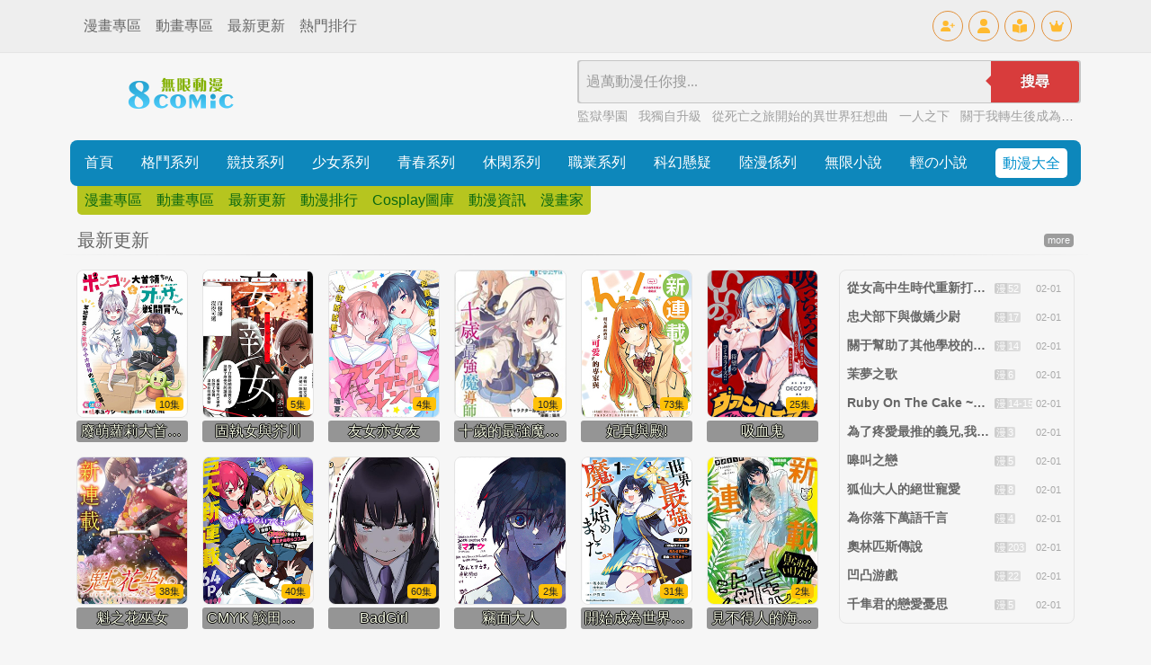

--- FILE ---
content_type: text/html
request_url: https://www.8comic.com/
body_size: 26009
content:

<!DOCTYPE html>
<html lang="zh-TW">
<head>
<title>無限動漫 - 最新熱門免費動畫漫畫分享觀看</title>
<meta http-equiv="Content-Type" content="text/html; charset=utf-8">
<meta name="viewport" content="width=device-width, initial-scale=1">
<meta name="keywords" http-equiv="keywords" content="新熱門連載漫畫,這裡擁有最新最熱門的無限動漫,一起分享下載,綫上觀看,在綫討論,感受動漫狂熱!" />
<meta name="description" http-equiv="description" content="免費漫畫,線上漫畫,最新漫畫,熱門漫畫 - 無限動漫 8comic.com " />

<link rel="apple-touch-icon" sizes="180x180" href="/apple-touch-icon.png">
<link rel="icon" type="image/png" sizes="32x32" href="/favicon-32x32.png">
<link rel="icon" type="image/png" sizes="16x16" href="/favicon-16x16.png">
<link rel="manifest" href="/site.webmanifest">
<link rel="mask-icon" href="/safari-pinned-tab.svg" color="#5bbad5">
<link rel="stylesheet" href="/css/materialdesignicons.min.css">
<link rel="stylesheet" type="text/css" href="/css/bs/bootstrap.min.css">
<link rel="stylesheet" href="/css/global.css?6772746234" />
<link rel="stylesheet" type="text/css" id="skinmode">
<script src="/js/bs/jquery.min.js"></script>
<script src="/js/bs/alert.js"></script>
<script src="/js/bs/bootstrap.min.js"></script>
<script src="/js/bs/bootstrap.bundle.min.js"></script>
<script src="/js/global.js?v=6772746234"></script>
<script src="/msg/xml.js?6772746234"></script>
<script type="text/javascript" src="/js/hc-mobile-nav.js"></script>
<script>
$(function () {$('[data-toggle="tooltip"]').tooltip()});
$(function () {$('.tooltip-toggle').tooltip();});
$(document).ready(function(){
  $(".top-menus").each(function(index){
		$(this).mouseover(function(){
			$(".top-menus").removeClass("top-menu-over").addClass("top-menu-out");
			$(this).removeClass("top-menu-out").addClass("top-menu-over");
		});
	
	});
});
</script>
</head>
<body>
<div class="d-block d-lg-none"> <!-- mobile menu -->
<div class="header-navigation" id="header-top">
<div id="div-left">
<header>
<div class="wrapper cf">
<nav id="main-nav">
<ul class="second-nav">
<li class="member"><a href="/member/"><i class="mdi mdi-account-circle"></i>會員中心</a></li>
<li ><a href="/comic/u-1.html">最新更新</a></li>
<li class="whatshot"><a href="/comic/h-1.html">熱門連載</a></li>
<li class="class"><a href="/comic/b-1.html">經典懷舊</a></li>
<li class="fiber_new"><a href="/comic/n-1.html">新加漫畫</a></li>
<li class="month_hot"><a href="/rank/">動漫排行</a></li>
<li class="favorite"><a href="/bookmark">我的收藏</a></li>
</ul>

<ul class="first-nav">
<li class="main-cat-css">
<a href="#" target="_blank">格鬥系列</a>
<ul>

<li>
<a href="/comic/24-1.html">武鬥類</a>
</li>

<li>
<a href="/comic/4-1.html">刀劍類</a>
</li>

<li>
<a href="/comic/58-1.html">熱血類</a>
</li>

<li>
<a href="/comic/65-1.html">戰國類</a>
</li>

<li>
<a href="/comic/8-1.html">妖魔類</a>
</li>

<li>
<a href="/comic/6-1.html">冒險類</a>
</li>

</ul>
</li>
</ul>

<ul class="first-nav">
<li class="main-cat-css">
<a href="#" target="_blank">競技系列</a>
<ul>

<li>
<a href="/comic/33-1.html">足球類</a>
</li>

<li>
<a href="/comic/34-1.html">籃球類</a>
</li>

<li>
<a href="/comic/35-1.html">棒球類</a>
</li>

<li>
<a href="/comic/36-1.html">網球類</a>
</li>

<li>
<a href="/comic/37-1.html">搏擊類</a>
</li>

<li>
<a href="/comic/38-1.html">棋牌類</a>
</li>

<li>
<a href="/comic/39-1.html">賽車類</a>
</li>

<li>
<a href="/comic/16-1.html">亨飪類</a>
</li>

<li>
<a href="/comic/315-1.html">排球類</a>
</li>

<li>
<a href="/comic/313-1.html">其他競技</a>
</li>

</ul>
</li>
</ul>

<ul class="first-nav">
<li class="main-cat-css">
<a href="#" target="_blank">少女系列</a>
<ul>

<li>
<a href="/comic/15-1.html">少女幻想</a>
</li>

<li>
<a href="/comic/42-1.html">少女職業</a>
</li>

<li>
<a href="/comic/14-1.html">校園戀愛</a>
</li>

<li>
<a href="/comic/43-1.html">成人戀愛</a>
</li>

<li>
<a href="/comic/66-1.html">魔法少女</a>
</li>

<li>
<a href="/comic/307-1.html">生活親情</a>
</li>

<li>
<a href="/comic/309-1.html">性別轉換</a>
</li>

<li>
<a href="/comic/412-1.html">同性愛戀</a>
</li>

<li>
<a href="/comic/44-1.html">少女其他</a>
</li>

</ul>
</li>
</ul>

<ul class="first-nav">
<li class="main-cat-css">
<a href="#" target="_blank">青春系列</a>
<ul>

<li>
<a href="/comic/46-1.html">同窗類</a>
</li>

<li>
<a href="/comic/57-1.html">超能類</a>
</li>

<li>
<a href="/comic/3-1.html">魔法類</a>
</li>

<li>
<a href="/comic/63-1.html">超時代類</a>
</li>

<li>
<a href="/comic/67-1.html">歷險類</a>
</li>

<li>
<a href="/comic/26-1.html">校園類</a>
</li>

<li>
<a href="/comic/45-1.html">生活類</a>
</li>

<li>
<a href="/comic/308-1.html">偽娘類</a>
</li>

<li>
<a href="/comic/392-1.html">懸疑類</a>
</li>

</ul>
</li>
</ul>

<ul class="first-nav">
<li class="main-cat-css">
<a href="#" target="_blank">休閑系列</a>
<ul>

<li>
<a href="/comic/47-1.html">童真類</a>
</li>

<li>
<a href="/comic/48-1.html">爆笑類</a>
</li>

<li>
<a href="/comic/49-1.html">惡搞類</a>
</li>

<li>
<a href="/comic/64-1.html">動物類</a>
</li>

</ul>
</li>
</ul>

<ul class="first-nav">
<li class="main-cat-css">
<a href="#" target="_blank">職業系列</a>
<ul>

<li>
<a href="/comic/5-1.html">偵探類</a>
</li>

<li>
<a href="/comic/51-1.html">警察類</a>
</li>

<li>
<a href="/comic/52-1.html">醫生類</a>
</li>

<li>
<a href="/comic/27-1.html">槍擊類</a>
</li>

<li>
<a href="/comic/53-1.html">其他職業</a>
</li>

</ul>
</li>
</ul>

<ul class="first-nav">
<li class="main-cat-css">
<a href="#" target="_blank">科幻懸疑</a>
<ul>

<li>
<a href="/comic/7-1.html">機械類</a>
</li>

<li>
<a href="/comic/17-1.html">戰爭類</a>
</li>

<li>
<a href="/comic/19-1.html">恐怖類</a>
</li>

<li>
<a href="/comic/410-1.html">奇幻類</a>
</li>

<li>
<a href="/comic/25-1.html">改造人類</a>
</li>

<li>
<a href="/comic/18-1.html">短篇類</a>
</li>

</ul>
</li>
</ul>

<ul class="first-nav">
<li class="main-cat-css">
<a href="#" target="_blank">陸漫係列</a>
<ul>

<li>
<a href="/comic/54-1.html">玄幻修仙</a>
</li>

<li>
<a href="/comic/419-1.html">現代生活</a>
</li>

<li>
<a href="/comic/9-1.html">港漫係列</a>
</li>

</ul>
</li>
</ul>

</nav>
<a class="toggle">
<span></span>
</a>
</div>
</header>
</div>
    <div id="div-mid"><a class="title_spacing" href="/">無限動漫</a></div>
	<div id="div-right">
	<a href="/bookmark" class="icon-tops-m"><i class="icon-book-open-reader-m"></i></a>

	<button type="button" class="btn btn-sm icon-tops-m" data-toggle="modal" data-target="#modal1"><i class="icon-search-m"></i></button>
	</div>
</div>		
</div> <!-- mobile menu -->

<div class="modal fade" id="modal1" tabindex="-1" aria-labelledby="search" aria-hidden="true"><!-- Search Modal -->
<div class="modal-dialog modal-lg">
<div class="modal-content">
<div class="modal-header px-3 py-2">
<h5 class="modal-title">動畫漫畫檢索</h5>
<button type="button" class="close" data-dismiss="modal" aria-label="Close">
<span aria-hidden="true">&times;</span>
</button>
</div>
<div class="modal-body">
<form action="/member/search.aspx" method="get">
<div class="search_top_sm m-1 p-1">
<div class="search_top_sm_ipt">
<input name="key" id="key" type="text" value="" placeholder="請鍵入動漫名或作家名" required="" onclick="">
</div>
<div class="search_top_sm_smt mx-1">
<button type="submit">搜尋</button>
</div>
</div>
</form>
<h6 class="my-3 p-0 text-pink">大家都在搜</h6>
<li class="search_top_sm_li">

<div class="search_key_list">
<a href="/html/103.html" target="_top" style="background: #e44872 !important;color: #fff;">海賊王 (登入觀看)</a>
<a href="/html/10406.html" target="_top" style="background: #ca48e4 !important;color: #fff;">一拳超人 (登入觀看)</a>
<a href="/html/11011.html" target="_top" style="background: #8248e4 !important;color: #fff;">我的英雄學院 (登入觀看)</a>
<a href="/html/14132.html" target="_top" style="background: #4865e4 !important;color: #fff;">鬼滅之刃 (登入觀看)</a>

<a href="/html/21163.html" data-url="21163" target="_top">我獨自升級
</a>
<a href="/html/12054.html" data-url="12054" target="_top">從死亡之旅開始的異世界狂想曲
</a>
<a href="/html/25075.html" data-url="25075" target="_top">一人之下
</a>
<a href="/html/10660.html" data-url="10660" target="_top">刃牙道
</a>
<a href="/html/11440.html" data-url="11440" target="_top">無職轉生
</a>
<a href="/html/15894.html" data-url="15894" target="_top">斗羅大陸Ⅱ絕世唐門
</a>
<a href="/html/10574.html" data-url="10574" target="_top">GRANDBLUE碧藍之海
</a>
<a href="/html/25185.html" data-url="25185" target="_top">狐妖小紅娘
</a>
<a href="/html/16117.html" data-url="16117" target="_top">金田一37歲事件簿
</a>
<a href="/html/5029.html" data-url="5029" target="_top">美麗新世界
</a>
<a href="/html/18280.html" data-url="18280" target="_top">葬送者芙莉蓮
</a>
<a href="/html/18264.html" data-url="18264" target="_top">我推的孩子
</a>
<a href="/html/3654.html" data-url="3654" target="_top">妖精的尾巴
</a>
<a href="/html/11403.html" data-url="11403" target="_top">舌尖上的地下城
</a>
<a href="/html/448.html" data-url="448" target="_top">龍狼傳
</a>
</div>
</li>
</div>
</div>
</div>
</div><!-- Search Modal -->

<div class="d-none d-lg-block"> <!-- top icon menu -->
<div class="navtopbar1">
<div class="container">
<div class="d-flex justify-content-between">
<li class="d-flex justify-content-between align-items-center">
<a href="/comic/" class="text-top-cats">漫畫專區</a>
<a href="/anime/" class="text-top-cats">動畫專區</a>
<a href="/comic/u-1.html" class="text-top-cats">最新更新</a>
<a href="/rank/" class="text-top-cats">熱門排行</a>
</li>
<li class="d-flex justify-content-between align-items-center">
<a href="/member/reg" class="icon-tops" id="reg" data-toggle="tooltip" data-placement="bottom" title="免費註冊"><i class="icon-user-plus"></i></a>
<a href="/member/login" class="icon-tops" id="log" data-toggle="tooltip" data-placement="bottom" title="登入會員"><i class="icon-user"></i></a>
<a href="/bookmark" class="icon-tops" id="log" data-toggle="tooltip" data-placement="bottom" title="我的收藏"><i class="icon-book-open-reader"></i></a>
<a href="/member/" class="icon-tops" id="member" data-toggle="tooltip" data-placement="bottom" title="會員中心"><i class="icon-user-pen"></i></a>
<a href="/member/upgrade" class="icon-tops" id="log" data-toggle="tooltip" data-placement="bottom" title="會員升級"><i class="icon-crown"></i></a>
<a href="/member/logout" class="icon-tops" id="out" data-toggle="tooltip" data-placement="bottom" title="登出"><i class="icon-user-out"></i></a>
</li>
</div>
</div>
</div>
</div> <!-- top icon menu -->

<div class="container p-2"> <!-- container 連結def頁面 -->

<div class="d-none d-lg-block p-0"> <!-- pc top bar -->
<ul class="p-0 d-flex flex-nowrap justify-content-between align-items-center">
<li>
<a href="/" target="_top"><img src="/images/logo.png" style="width:220px;" name="logo" id="logo"></a>
</li>
<li>
<div>
<ul>
<li>
<form class="search-box-main cf" style="" action="/search/" method="get"><span id="quicksearch" style="position:absolute;z-index:500"></span>
<input name="key" id="key" type="text" value="" placeholder="過萬動漫任你搜..." required onKeyUp="startsearch(this);" onClick="" onBlur="stopsearch();" >
<button type="submit">搜尋</button>
</form>
</li>
<li class="search_key_top">

<a href="/html/7911.html" data-url="7911" target="_top">監獄學園
</a>

<a href="/html/21163.html" data-url="21163" target="_top">我獨自升級
</a>

<a href="/html/12054.html" data-url="12054" target="_top">從死亡之旅開始的異世界狂想曲
</a>

<a href="/html/25075.html" data-url="25075" target="_top">一人之下
</a>

<a href="/html/13313.html" data-url="13313" target="_top">關于我轉生後成為史萊姆的那件事
</a>

</li>
</ul>
</div>
</li>
</ul>
</div> <!-- pc top bar -->

<div class="index-top-menu top-menu mb-5 d-none d-lg-block" style="position: relative;z-index: 2;"> <!--pc top menu-->
<ul class="d-flex align-items-center justify-content-around p-0 h-100">
<li class="top-menus" onMouse-Over="this.className='top-menu-over'" onMouse-Out="this.className='top-menu-out'">
<a href="/">首頁</a>
<div class="top-submenu">
<ul><li><a href="/comic/">漫畫專區</a></li><li><a href="/anime/">動畫專區</a></li><li><a href="/comic/u-1.html">最新更新</a></li><li><a href="/rank/">動漫排行</a></li><li><a href="/photo/">Cosplay圖庫</a></li><li><a href="/news/">動漫資訊</a></li><li><a href="/artist/">漫畫家</a></li></ul></div>
</li>

<li class="top-menus top-menu-out">
<a href="/html/1">格鬥系列</a>
<div class="top-submenu">
<ul>

<li>
<a href="/comic/24-1.html">武鬥類</a>
</li>

<li>
<a href="/comic/4-1.html">刀劍類</a>
</li>

<li>
<a href="/comic/58-1.html">熱血類</a>
</li>

<li>
<a href="/comic/65-1.html">戰國類</a>
</li>

<li>
<a href="/comic/8-1.html">妖魔類</a>
</li>

<li>
<a href="/comic/6-1.html">冒險類</a>
</li>

</ul>
</div>

<li class="top-menus top-menu-out">
<a href="/html/2">競技系列</a>
<div class="top-submenu">
<ul>

<li>
<a href="/comic/33-1.html">足球類</a>
</li>

<li>
<a href="/comic/34-1.html">籃球類</a>
</li>

<li>
<a href="/comic/35-1.html">棒球類</a>
</li>

<li>
<a href="/comic/36-1.html">網球類</a>
</li>

<li>
<a href="/comic/37-1.html">搏擊類</a>
</li>

<li>
<a href="/comic/38-1.html">棋牌類</a>
</li>

<li>
<a href="/comic/39-1.html">賽車類</a>
</li>

<li>
<a href="/comic/16-1.html">亨飪類</a>
</li>

<li>
<a href="/comic/315-1.html">排球類</a>
</li>

<li>
<a href="/comic/313-1.html">其他競技</a>
</li>

</ul>
</div>

<li class="top-menus top-menu-out">
<a href="/html/11">少女系列</a>
<div class="top-submenu">
<ul>

<li>
<a href="/comic/15-1.html">少女幻想</a>
</li>

<li>
<a href="/comic/42-1.html">少女職業</a>
</li>

<li>
<a href="/comic/14-1.html">校園戀愛</a>
</li>

<li>
<a href="/comic/43-1.html">成人戀愛</a>
</li>

<li>
<a href="/comic/66-1.html">魔法少女</a>
</li>

<li>
<a href="/comic/307-1.html">生活親情</a>
</li>

<li>
<a href="/comic/309-1.html">性別轉換</a>
</li>

<li>
<a href="/comic/412-1.html">同性愛戀</a>
</li>

<li>
<a href="/comic/44-1.html">少女其他</a>
</li>

</ul>
</div>

<li class="top-menus top-menu-out">
<a href="/html/12">青春系列</a>
<div class="top-submenu">
<ul>

<li>
<a href="/comic/46-1.html">同窗類</a>
</li>

<li>
<a href="/comic/57-1.html">超能類</a>
</li>

<li>
<a href="/comic/3-1.html">魔法類</a>
</li>

<li>
<a href="/comic/63-1.html">超時代類</a>
</li>

<li>
<a href="/comic/67-1.html">歷險類</a>
</li>

<li>
<a href="/comic/26-1.html">校園類</a>
</li>

<li>
<a href="/comic/45-1.html">生活類</a>
</li>

<li>
<a href="/comic/308-1.html">偽娘類</a>
</li>

<li>
<a href="/comic/392-1.html">懸疑類</a>
</li>

</ul>
</div>

<li class="top-menus top-menu-out">
<a href="/html/13">休閑系列</a>
<div class="top-submenu">
<ul>

<li>
<a href="/comic/47-1.html">童真類</a>
</li>

<li>
<a href="/comic/48-1.html">爆笑類</a>
</li>

<li>
<a href="/comic/49-1.html">惡搞類</a>
</li>

<li>
<a href="/comic/64-1.html">動物類</a>
</li>

</ul>
</div>

<li class="top-menus top-menu-out">
<a href="/html/21">職業系列</a>
<div class="top-submenu">
<ul>

<li>
<a href="/comic/5-1.html">偵探類</a>
</li>

<li>
<a href="/comic/51-1.html">警察類</a>
</li>

<li>
<a href="/comic/52-1.html">醫生類</a>
</li>

<li>
<a href="/comic/27-1.html">槍擊類</a>
</li>

<li>
<a href="/comic/53-1.html">其他職業</a>
</li>

</ul>
</div>

<li class="top-menus top-menu-out">
<a href="/html/22">科幻懸疑</a>
<div class="top-submenu">
<ul>

<li>
<a href="/comic/7-1.html">機械類</a>
</li>

<li>
<a href="/comic/17-1.html">戰爭類</a>
</li>

<li>
<a href="/comic/19-1.html">恐怖類</a>
</li>

<li>
<a href="/comic/410-1.html">奇幻類</a>
</li>

<li>
<a href="/comic/25-1.html">改造人類</a>
</li>

<li>
<a href="/comic/18-1.html">短篇類</a>
</li>

</ul>
</div>

<li class="top-menus top-menu-out">
<a href="/html/20">陸漫係列</a>
<div class="top-submenu">
<ul>

<li>
<a href="/comic/54-1.html">玄幻修仙</a>
</li>

<li>
<a href="/comic/419-1.html">現代生活</a>
</li>

<li>
<a href="/comic/9-1.html">港漫係列</a>
</li>

</ul>
</div>


<li><a href="//www.mybook101.com" class="top-menus-booklink" target="_top">無限小說</a></li>
<li><a href="//www.8novel.com" class="top-menus-booklink" target="_top">輕の小說</a></li>
<li><a class="main-menu-btn p-2" href="/list/all_all_all/">動漫大全</a></li>
</ul>
</div> <!--pc top menu-->

<script src="/msg/msg.js"></script>
<script>
if(getCookie("CKID")){document.getElementById("reg").style.display='none';document.getElementById("log").style.display='none';}else{document.getElementById("out").style.display='none';document.getElementById("member").style.display='none';}
</script>
<script>
if (localStorage.getItem("skinmode")=="night"){skinmode.href="/css/nightmode.css"}
else if (localStorage.getItem("skinmode")=="day"){skinmode.href="/css/daymode.css"}
else {
if(window.matchMedia('(prefers-color-scheme: dark)').matches){
   skinmode.href="/css/nightmode.css";
   localStorage.setItem("skinmode","night");}
else {skinmode.href="/css/daymode.css";
   localStorage.setItem("skinmode","day");}
};
function viewmode(){
	if (localStorage.getItem("skinmode")=="day"){
	 	skinmode.href="/css/nightmode.css";
        localStorage.setItem("skinmode","night");
		document.getElementById("ifr").src="https://www.comicabc.com/include/mode.html?mode=night";
		setTimeout("document.getElementById('ifr').src='https://v.comicabc.com/include/mode.html?mode=night'",1000);
		}
		   
	else if (localStorage.getItem("skinmode")=="night"){
	 	skinmode.href="/css/daymode.css";
        localStorage.setItem("skinmode","day");
		document.getElementById("ifr").src="https://www.comicabc.com/include/mode.html?mode=day";
		setTimeout("document.getElementById('ifr').src='https://v.comicabc.com/include/mode.html?mode=day'",1000);
		}
		   
    else {
	skinmode.href="/css/nightmode.css";
    localStorage.setItem("skinmode","night");
	document.getElementById("ifr").src="https://www.comicabc.com/include/mode.html?mode=night";
	setTimeout("document.getElementById('ifr').src='https://v.comicabc.com/include/mode.html?mode=night'",1000);
	}
};
$(document).ready(function(){
  $(".showbarcode").mouseenter(function(){
    $(".barcodediv").css("display","block");
  });
  $(".showbarcode").mouseleave(function(){
    $(".barcodediv").css("display","none");
  });
});

$(document).ready(function(){
  $(".showsetting").mouseenter(function(){
    $(".settingdiv").css("display","flex");
  });
  $(".showsetting").mouseleave(function(){
    $(".settingdiv").css("display","none");
  });
});

var scrolltotop={
	setting:{
		startline:100, //起始行
		scrollto:0, //滚动到指定位置
		scrollduration:400, //滚动过渡时间
		fadeduration:[500,100] //淡出淡现消失
	},
	controlHTML:'<span class="mdi mdi-arrow-up-drop-circle top-bt"></span>', //返回顶部按钮
	controlattrs:{offsetx:15,offsety:260},//返回按钮固定位置
	anchorkeyword:"#top",
	state:{
		isvisible:false,
		shouldvisible:false
	},scrollup:function(){
		if(!this.cssfixedsupport){
			this.$control.css({opacity:0});
		}
		var dest=isNaN(this.setting.scrollto)?this.setting.scrollto:parseInt(this.setting.scrollto);
		if(typeof dest=="string"&&jQuery("#"+dest).length==1){
			dest=jQuery("#"+dest).offset().top;
		}else{
			dest=0;
		}
		this.$body.animate({scrollTop:dest},this.setting.scrollduration);
	},keepfixed:function(){
		var $window=jQuery(window);
		var controlx=$window.scrollLeft()+$window.width()-this.$control.width()-this.controlattrs.offsetx;
		var controly=$window.scrollTop()+$window.height()-this.$control.height()-this.controlattrs.offsety;
		this.$control.css({left:controlx+"px",top:controly+"px"});
	},togglecontrol:function(){
		var scrolltop=jQuery(window).scrollTop();
		if(!this.cssfixedsupport){
			this.keepfixed();
		}
		this.state.shouldvisible=(scrolltop>=this.setting.startline)?true:false;
		if(this.state.shouldvisible&&!this.state.isvisible){
			this.$control.stop().animate({opacity:1},this.setting.fadeduration[0]);
			this.state.isvisible=true;
		}else{
			if(this.state.shouldvisible==false&&this.state.isvisible){
				this.$control.stop().animate({opacity:0},this.setting.fadeduration[1]);
				this.state.isvisible=false;
			}
		}
	},init:function(){
		jQuery(document).ready(function($){
			var mainobj=scrolltotop;
			var iebrws=document.all;
			mainobj.cssfixedsupport=!iebrws||iebrws&&document.compatMode=="CSS1Compat"&&window.XMLHttpRequest;
			mainobj.$body=(window.opera)?(document.compatMode=="CSS1Compat"?$("html"):$("body")):$("html,body");
			mainobj.$control=$('<div id="gototopbtn" >'+mainobj.controlHTML+"</div>").css({position:mainobj.cssfixedsupport?"fixed":"absolute",bottom:mainobj.controlattrs.offsety,right:mainobj.controlattrs.offsetx,opacity:0,cursor:"pointer"}).attr({title:"頂部"}).click(function(){mainobj.scrollup();return false;}).appendTo("body");if(document.all&&!window.XMLHttpRequest&&mainobj.$control.text()!=""){mainobj.$control.css({width:mainobj.$control.width()});}mainobj.togglecontrol();
			$('a[href="'+mainobj.anchorkeyword+'"]').click(function(){mainobj.scrollup();return false;});
			$(window).bind("scroll resize",function(e){mainobj.togglecontrol();});
		});
	}
};
scrolltotop.init();
</script>

	<script>
        (function($) {
          var $nav = $('#main-nav');
          var $toggle = $('.toggle');
          var defaultData = {
            maxWidth: false,
            customToggle: $toggle,
            navTitle: ' ',
            levelTitles: true
          };

          // we'll store our temp stuff here
          var $clone = null;
          var data = {};

          // calling like this only for demo purposes

          const initNav = function(conf) {
            if ($clone) {
              // clear previous instance
              $clone.remove();
            }

            // remove old toggle click event
            $toggle.off('click');

            // make new copy
            $clone = $nav.clone();


            // remember data
            $.extend(data, conf)

            // call the plugin
            $clone.hcMobileNav($.extend({}, defaultData, data));
          }

          // run first demo
          initNav({});

          $('.actions').find('a').on('click', function(e) {
            e.preventDefault();

            var $this = $(this).addClass('active');
            var $siblings = $this.parent().siblings().children('a').removeClass('active');

            initNav(eval('(' + $this.data('demo') + ')'));
          });
        })(jQuery);
      </script>
<script type="text/javascript" src="/js/bs/slide.js"></script>
<span id="thumbfloat" style="position:absolute;z-index:30;"></span>

<div class="row mb-3"> <!-- default_update_div -->
<div class="w-100 px-1 pb-1 default_titles mb-3 px-3">
<li><h5 class="m-0">最新更新</h5></li>
<li>
<a href="/comic/u-1.html" class="badge badge-secondary bg_gray font_small text-light">more</a>
</li>
</div>
<div class="col-lg-9 col-md-12 col-sm-12">
<div class="row">

<a href="/html/22480.html" title="廢萌蘿莉大首領和她的大叔部下" class="col-4 col-sm-4 col-md-2 col-lg-2 comicpic_col6 mb-3 px-2">
<div class="d-flex flex-wrap align-content-center justify-content-center align-items-center">
<li class="li-covers">
<img src="/pics/0/22480.jpg" class="d-block" alt="廢萌蘿莉大首領和她的大叔部下">
<p class="li-covers-eps">
<span class="badge badge-warning font_normal">10集</span>
<span class="badge badge-warning bg_gray font_normal"></span>
</p>
</li>
<li class="comicpic_col6_name nowraphide">廢萌蘿莉大首領和她的大叔部下</li>
</div>
</a>

<a href="/html/27983.html" title="固執女與芥川" class="col-4 col-sm-4 col-md-2 col-lg-2 comicpic_col6 mb-3 px-2">
<div class="d-flex flex-wrap align-content-center justify-content-center align-items-center">
<li class="li-covers">
<img src="/pics/0/27983.jpg" class="d-block" alt="固執女與芥川">
<p class="li-covers-eps">
<span class="badge badge-warning font_normal">5集</span>
<span class="badge badge-warning bg_gray font_normal"></span>
</p>
</li>
<li class="comicpic_col6_name nowraphide">固執女與芥川</li>
</div>
</a>

<a href="/html/28252.html" title="友女亦女友" class="col-4 col-sm-4 col-md-2 col-lg-2 comicpic_col6 mb-3 px-2">
<div class="d-flex flex-wrap align-content-center justify-content-center align-items-center">
<li class="li-covers">
<img src="/pics/0/28252.jpg" class="d-block" alt="友女亦女友">
<p class="li-covers-eps">
<span class="badge badge-warning font_normal">4集</span>
<span class="badge badge-warning bg_gray font_normal"></span>
</p>
</li>
<li class="comicpic_col6_name nowraphide">友女亦女友</li>
</div>
</a>

<a href="/html/22278.html" title="十歲的最強魔導師" class="col-4 col-sm-4 col-md-2 col-lg-2 comicpic_col6 mb-3 px-2">
<div class="d-flex flex-wrap align-content-center justify-content-center align-items-center">
<li class="li-covers">
<img src="/pics/0/22278.jpg" class="d-block" alt="十歲的最強魔導師">
<p class="li-covers-eps">
<span class="badge badge-warning font_normal">10集</span>
<span class="badge badge-warning bg_gray font_normal"></span>
</p>
</li>
<li class="comicpic_col6_name nowraphide">十歲的最強魔導師</li>
</div>
</a>

<a href="/html/22174.html" title="妃真與殿!" class="col-4 col-sm-4 col-md-2 col-lg-2 comicpic_col6 mb-3 px-2">
<div class="d-flex flex-wrap align-content-center justify-content-center align-items-center">
<li class="li-covers">
<img src="/pics/0/22174.jpg" class="d-block" alt="妃真與殿!">
<p class="li-covers-eps">
<span class="badge badge-warning font_normal">73集</span>
<span class="badge badge-warning bg_gray font_normal"></span>
</p>
</li>
<li class="comicpic_col6_name nowraphide">妃真與殿!</li>
</div>
</a>

<a href="/html/20646.html" title="吸血鬼" class="col-4 col-sm-4 col-md-2 col-lg-2 comicpic_col6 mb-3 px-2">
<div class="d-flex flex-wrap align-content-center justify-content-center align-items-center">
<li class="li-covers">
<img src="/pics/0/20646.jpg" class="d-block" alt="吸血鬼">
<p class="li-covers-eps">
<span class="badge badge-warning font_normal">25集</span>
<span class="badge badge-warning bg_gray font_normal"></span>
</p>
</li>
<li class="comicpic_col6_name nowraphide">吸血鬼</li>
</div>
</a>

<a href="/html/21571.html" title="魁之花巫女" class="col-4 col-sm-4 col-md-2 col-lg-2 comicpic_col6 mb-3 px-2">
<div class="d-flex flex-wrap align-content-center justify-content-center align-items-center">
<li class="li-covers">
<img src="/pics/0/21571.jpg" class="d-block" alt="魁之花巫女">
<p class="li-covers-eps">
<span class="badge badge-warning font_normal">38集</span>
<span class="badge badge-warning bg_gray font_normal"></span>
</p>
</li>
<li class="comicpic_col6_name nowraphide">魁之花巫女</li>
</div>
</a>

<a href="/html/23343.html" title="CMYK 鮫田和王的中二病無法根治" class="col-4 col-sm-4 col-md-2 col-lg-2 comicpic_col6 mb-3 px-2">
<div class="d-flex flex-wrap align-content-center justify-content-center align-items-center">
<li class="li-covers">
<img src="/pics/0/23343.jpg" class="d-block" alt="CMYK 鮫田和王的中二病無法根治">
<p class="li-covers-eps">
<span class="badge badge-warning font_normal">40集</span>
<span class="badge badge-warning bg_gray font_normal"></span>
</p>
</li>
<li class="comicpic_col6_name nowraphide">CMYK 鮫田和王的中二病無法根治</li>
</div>
</a>

<a href="/html/22936.html" title="BadGirl" class="col-4 col-sm-4 col-md-2 col-lg-2 comicpic_col6 mb-3 px-2">
<div class="d-flex flex-wrap align-content-center justify-content-center align-items-center">
<li class="li-covers">
<img src="/pics/0/22936.jpg" class="d-block" alt="BadGirl">
<p class="li-covers-eps">
<span class="badge badge-warning font_normal">60集</span>
<span class="badge badge-warning bg_gray font_normal"></span>
</p>
</li>
<li class="comicpic_col6_name nowraphide">BadGirl</li>
</div>
</a>

<a href="/html/28454.html" title="竊面大人" class="col-4 col-sm-4 col-md-2 col-lg-2 comicpic_col6 mb-3 px-2">
<div class="d-flex flex-wrap align-content-center justify-content-center align-items-center">
<li class="li-covers">
<img src="/pics/0/28454.jpg" class="d-block" alt="竊面大人">
<p class="li-covers-eps">
<span class="badge badge-warning font_normal">2集</span>
<span class="badge badge-warning bg_gray font_normal"></span>
</p>
</li>
<li class="comicpic_col6_name nowraphide">竊面大人</li>
</div>
</a>

<a href="/html/21858.html" title="開始成為世界最強的魔女 ~在只有我能看到攻略網站的世界自由生活~" class="col-4 col-sm-4 col-md-2 col-lg-2 comicpic_col6 mb-3 px-2">
<div class="d-flex flex-wrap align-content-center justify-content-center align-items-center">
<li class="li-covers">
<img src="/pics/0/21858.jpg" class="d-block" alt="開始成為世界最強的魔女 ~在只有我能看到攻略網站的世界自由生活~">
<p class="li-covers-eps">
<span class="badge badge-warning font_normal">31集</span>
<span class="badge badge-warning bg_gray font_normal"></span>
</p>
</li>
<li class="comicpic_col6_name nowraphide">開始成為世界最強的魔女 ~在只有我能看到攻略網站的世界自由生活~</li>
</div>
</a>

<a href="/html/28299.html" title="見不得人的海虎君" class="col-4 col-sm-4 col-md-2 col-lg-2 comicpic_col6 mb-3 px-2">
<div class="d-flex flex-wrap align-content-center justify-content-center align-items-center">
<li class="li-covers">
<img src="/pics/0/28299.jpg" class="d-block" alt="見不得人的海虎君">
<p class="li-covers-eps">
<span class="badge badge-warning font_normal">2集</span>
<span class="badge badge-warning bg_gray font_normal"></span>
</p>
</li>
<li class="comicpic_col6_name nowraphide">見不得人的海虎君</li>
</div>
</a>






</div>
</div>
<div class="col-lg-3 d-none d-lg-block pl-2">
<div class="p-1 default_update_list">

<div class="row px-2" style="line-height: 1.96rem;">
<li class="col-8 px-1 nowraphide font_bold">
<a href="/html/22420.html" title="從女高中生時代重新打造退休藍圖" onmouseover='showthumb(22420,this);' onmouseout='hidethumb();'>從女高中生時代重新打造退休藍圖
</a></li>
<li class="col-2 pl-0 pr-1 nowraphide" style="text-overflow: unset;">
<font class="showcat">漫</font><font class="showepisode">52</font>
</li>
<li class="col-2 px-1 nowraphide" style="color: #aaaaaa;">
<small>
02-01
</small>
</li>
</div>

<div class="row px-2" style="line-height: 1.96rem;">
<li class="col-8 px-1 nowraphide font_bold">
<a href="/html/27418.html" title="忠犬部下與傲嬌少尉" onmouseover='showthumb(27418,this);' onmouseout='hidethumb();'>忠犬部下與傲嬌少尉
</a></li>
<li class="col-2 pl-0 pr-1 nowraphide" style="text-overflow: unset;">
<font class="showcat">漫</font><font class="showepisode">17</font>
</li>
<li class="col-2 px-1 nowraphide" style="color: #aaaaaa;">
<small>
02-01
</small>
</li>
</div>

<div class="row px-2" style="line-height: 1.96rem;">
<li class="col-8 px-1 nowraphide font_bold">
<a href="/html/22282.html" title="關于幫助了其他學校的冰姬後開始當朋友這件事" onmouseover='showthumb(22282,this);' onmouseout='hidethumb();'>關于幫助了其他學校的冰姬後開始當朋友這件事
</a></li>
<li class="col-2 pl-0 pr-1 nowraphide" style="text-overflow: unset;">
<font class="showcat">漫</font><font class="showepisode">14</font>
</li>
<li class="col-2 px-1 nowraphide" style="color: #aaaaaa;">
<small>
02-01
</small>
</li>
</div>

<div class="row px-2" style="line-height: 1.96rem;">
<li class="col-8 px-1 nowraphide font_bold">
<a href="/html/26720.html" title="茉夢之歌" onmouseover='showthumb(26720,this);' onmouseout='hidethumb();'>茉夢之歌
</a></li>
<li class="col-2 pl-0 pr-1 nowraphide" style="text-overflow: unset;">
<font class="showcat">漫</font><font class="showepisode">6</font>
</li>
<li class="col-2 px-1 nowraphide" style="color: #aaaaaa;">
<small>
02-01
</small>
</li>
</div>

<div class="row px-2" style="line-height: 1.96rem;">
<li class="col-8 px-1 nowraphide font_bold">
<a href="/html/22280.html" title="Ruby On The Cake ~食人魔女的晚宴~" onmouseover='showthumb(22280,this);' onmouseout='hidethumb();'>Ruby On The Cake ~食人魔女的晚宴~
</a></li>
<li class="col-2 pl-0 pr-1 nowraphide" style="text-overflow: unset;">
<font class="showcat">漫</font><font class="showepisode">14-15</font>
</li>
<li class="col-2 px-1 nowraphide" style="color: #aaaaaa;">
<small>
02-01
</small>
</li>
</div>

<div class="row px-2" style="line-height: 1.96rem;">
<li class="col-8 px-1 nowraphide font_bold">
<a href="/html/27061.html" title="為了疼愛最推的義兄,我要長久活下去!" onmouseover='showthumb(27061,this);' onmouseout='hidethumb();'>為了疼愛最推的義兄,我要長久活下去!
</a></li>
<li class="col-2 pl-0 pr-1 nowraphide" style="text-overflow: unset;">
<font class="showcat">漫</font><font class="showepisode">3</font>
</li>
<li class="col-2 px-1 nowraphide" style="color: #aaaaaa;">
<small>
02-01
</small>
</li>
</div>

<div class="row px-2" style="line-height: 1.96rem;">
<li class="col-8 px-1 nowraphide font_bold">
<a href="/html/24380.html" title="嗥叫之戀" onmouseover='showthumb(24380,this);' onmouseout='hidethumb();'>嗥叫之戀
</a></li>
<li class="col-2 pl-0 pr-1 nowraphide" style="text-overflow: unset;">
<font class="showcat">漫</font><font class="showepisode">5</font>
</li>
<li class="col-2 px-1 nowraphide" style="color: #aaaaaa;">
<small>
02-01
</small>
</li>
</div>

<div class="row px-2" style="line-height: 1.96rem;">
<li class="col-8 px-1 nowraphide font_bold">
<a href="/html/21231.html" title="狐仙大人的絕世寵愛" onmouseover='showthumb(21231,this);' onmouseout='hidethumb();'>狐仙大人的絕世寵愛
</a></li>
<li class="col-2 pl-0 pr-1 nowraphide" style="text-overflow: unset;">
<font class="showcat">漫</font><font class="showepisode">8</font>
</li>
<li class="col-2 px-1 nowraphide" style="color: #aaaaaa;">
<small>
02-01
</small>
</li>
</div>

<div class="row px-2" style="line-height: 1.96rem;">
<li class="col-8 px-1 nowraphide font_bold">
<a href="/html/21907.html" title="為你落下萬語千言" onmouseover='showthumb(21907,this);' onmouseout='hidethumb();'>為你落下萬語千言
</a></li>
<li class="col-2 pl-0 pr-1 nowraphide" style="text-overflow: unset;">
<font class="showcat">漫</font><font class="showepisode">4</font>
</li>
<li class="col-2 px-1 nowraphide" style="color: #aaaaaa;">
<small>
02-01
</small>
</li>
</div>

<div class="row px-2" style="line-height: 1.96rem;">
<li class="col-8 px-1 nowraphide font_bold">
<a href="/html/27239.html" title="奧林匹斯傳說" onmouseover='showthumb(27239,this);' onmouseout='hidethumb();'>奧林匹斯傳說
</a></li>
<li class="col-2 pl-0 pr-1 nowraphide" style="text-overflow: unset;">
<font class="showcat">漫</font><font class="showepisode">203</font>
</li>
<li class="col-2 px-1 nowraphide" style="color: #aaaaaa;">
<small>
02-01
</small>
</li>
</div>

<div class="row px-2" style="line-height: 1.96rem;">
<li class="col-8 px-1 nowraphide font_bold">
<a href="/html/19435.html" title="凹凸游戲" onmouseover='showthumb(19435,this);' onmouseout='hidethumb();'>凹凸游戲
</a></li>
<li class="col-2 pl-0 pr-1 nowraphide" style="text-overflow: unset;">
<font class="showcat">漫</font><font class="showepisode">22</font>
</li>
<li class="col-2 px-1 nowraphide" style="color: #aaaaaa;">
<small>
02-01
</small>
</li>
</div>

<div class="row px-2" style="line-height: 1.96rem;">
<li class="col-8 px-1 nowraphide font_bold">
<a href="/html/27697.html" title="千隼君的戀愛憂思" onmouseover='showthumb(27697,this);' onmouseout='hidethumb();'>千隼君的戀愛憂思
</a></li>
<li class="col-2 pl-0 pr-1 nowraphide" style="text-overflow: unset;">
<font class="showcat">漫</font><font class="showepisode">5</font>
</li>
<li class="col-2 px-1 nowraphide" style="color: #aaaaaa;">
<small>
02-01
</small>
</li>
</div>





</div>
</div>
</div> <!-- default_update_div -->

<div class="row mb-3"> <!-- default_cats_div -->
    <div class="col-lg-4 col-md-6 col-sm-12 mb-3">
    <div class="pb-1 mb-2 default_titles">
    <h5 class="m-0">熱門連載</h5>
    <a href="/comic/h-1.html" class="badge badge-secondary bg_gray font_small text-light">more</a>
    </div>

<div class="row">

<a href="/html/13313.html" title="關于我轉生後成為史萊姆的那件事" class="col-4 comicpic_col6 mb-3 px-2">
<div class="d-flex flex-wrap align-content-center justify-content-center align-items-center">
<li class="li-covers">
<img src="/pics/0/13313.jpg" class="d-block" alt="關于我轉生後成為史萊姆的那件事">
<p class="li-covers-eps">
<span class="badge badge-warning font_normal">137集</span>
<span class="badge badge-warning bg_gray font_normal"></span>
</p>
</li>
<li class="comicpic_col6_name nowraphide">關于我轉生後成為史萊姆的那件事</li>
</div>
</a>

<a href="/html/105.html" title="全職獵人" class="col-4 comicpic_col6 mb-3 px-2">
<div class="d-flex flex-wrap align-content-center justify-content-center align-items-center">
<li class="li-covers">
<img src="/pics/0/105.jpg" class="d-block" alt="全職獵人">
<p class="li-covers-eps">
<span class="badge badge-warning font_normal">410集</span>
<span class="badge badge-warning bg_gray font_normal"></span>
</p>
</li>
<li class="comicpic_col6_name nowraphide">全職獵人</li>
</div>
</a>

<a href="/html/13505.html" title="西遊" class="col-4 comicpic_col6 mb-3 px-2">
<div class="d-flex flex-wrap align-content-center justify-content-center align-items-center">
<li class="li-covers">
<img src="/pics/0/13505.jpg" class="d-block" alt="西遊">
<p class="li-covers-eps">
<span class="badge badge-warning font_normal">183集</span>
<span class="badge badge-warning bg_gray font_normal"></span>
</p>
</li>
<li class="comicpic_col6_name nowraphide">西遊</li>
</div>
</a>

</div>






<div class="row">

<div class="col-6">
<li class="d-flex flex-nowrap justify-content-between align-items-center pb-1">
<a class="nowraphide" style="font-weight: bold;" href="/html/17224.html" title="拳願奧米迦" onmouseover='showthumb(17224,this);' onmouseout='hidethumb();'>拳願奧米迦  <span class='mdi mdi-new-box blinks text-warning'></span>
</a>
<span class="badge badge-secondary font_normal bg_gray"></span>
</li>
</div>

<div class="col-6">
<li class="d-flex flex-nowrap justify-content-between align-items-center pb-1">
<a class="nowraphide" style="font-weight: bold;" href="/html/448.html" title="龍狼傳" onmouseover='showthumb(448,this);' onmouseout='hidethumb();'>龍狼傳 
</a>
<span class="badge badge-secondary font_normal bg_gray"></span>
</li>
</div>

</div>



<div class="row">

<div class="col-6">
<li class="d-flex flex-nowrap justify-content-between align-items-center pb-1">
<a class="nowraphide" style="font-weight: bold;" href="/html/13672.html" title="鑽石王牌Ⅱ" onmouseover='showthumb(13672,this);' onmouseout='hidethumb();'>鑽石王牌Ⅱ 
</a>
<span class="badge badge-secondary font_normal bg_gray"></span>
</li>
</div>

<div class="col-6">
<li class="d-flex flex-nowrap justify-content-between align-items-center pb-1">
<a class="nowraphide" style="font-weight: bold;" href="/html/653.html" title="名偵探柯南" onmouseover='showthumb(653,this);' onmouseout='hidethumb();'>名偵探柯南 
</a>
<span class="badge badge-secondary font_normal bg_gray"></span>
</li>
</div>

<div class="col-6">
<li class="d-flex flex-nowrap justify-content-between align-items-center pb-1">
<a class="nowraphide" style="font-weight: bold;" href="/html/6597.html" title="新著龍虎門" onmouseover='showthumb(6597,this);' onmouseout='hidethumb();'>新著龍虎門 
</a>
<span class="badge badge-secondary font_normal bg_gray"></span>
</li>
</div>

<div class="col-6">
<li class="d-flex flex-nowrap justify-content-between align-items-center pb-1">
<a class="nowraphide" style="font-weight: bold;" href="/html/1268.html" title="第一神拳" onmouseover='showthumb(1268,this);' onmouseout='hidethumb();'>第一神拳 
</a>
<span class="badge badge-secondary font_normal bg_gray"></span>
</li>
</div>

<div class="col-6">
<li class="d-flex flex-nowrap justify-content-between align-items-center pb-1">
<a class="nowraphide" style="font-weight: bold;" href="/html/2062.html" title="華麗的挑戰" onmouseover='showthumb(2062,this);' onmouseout='hidethumb();'>華麗的挑戰 
</a>
<span class="badge badge-secondary font_normal bg_gray"></span>
</li>
</div>

<div class="col-6">
<li class="d-flex flex-nowrap justify-content-between align-items-center pb-1">
<a class="nowraphide" style="font-weight: bold;" href="/html/12965.html" title="棒球大聯盟2nd" onmouseover='showthumb(12965,this);' onmouseout='hidethumb();'>棒球大聯盟2nd  <span class='mdi mdi-new-box blinks text-warning'></span>
</a>
<span class="badge badge-secondary font_normal bg_gray"></span>
</li>
</div>

</div>


</div>
<div class="col-lg-4 col-md-6 col-sm-12 mb-3">
    <div class="w-100 pb-1 mb-2 default_titles">
    <h5 class="m-0">新加漫畫</h5>
    <a href="/comic/n-1.html" class="badge badge-secondary bg_gray font_small text-light">more</a>
    </div>

<div class="row">

<a href="/html/28454.html" title="竊面大人" class="col-4 comicpic_col6 mb-3 px-2">
<div class="d-flex flex-wrap align-content-center justify-content-center align-items-center">
<li class="li-covers">
<img src="/pics/0/28454.jpg" class="d-block" alt="竊面大人">
<p class="li-covers-eps">
<span class="badge badge-warning font_normal">2集</span>
<span class="badge badge-warning bg_gray font_normal"></span>
</p>
</li>
<li class="comicpic_col6_name nowraphide">竊面大人</li>
</div>
</a>

<a href="/html/28453.html" title="全都是你的錯,所以請負起責任哦" class="col-4 comicpic_col6 mb-3 px-2">
<div class="d-flex flex-wrap align-content-center justify-content-center align-items-center">
<li class="li-covers">
<img src="/pics/0/28453.jpg" class="d-block" alt="全都是你的錯,所以請負起責任哦">
<p class="li-covers-eps">
<span class="badge badge-warning font_normal">3集</span>
<span class="badge badge-warning bg_gray font_normal"></span>
</p>
</li>
<li class="comicpic_col6_name nowraphide">全都是你的錯,所以請負起責任哦</li>
</div>
</a>

<a href="/html/28452.html" title="魔塔的問題人物" class="col-4 comicpic_col6 mb-3 px-2">
<div class="d-flex flex-wrap align-content-center justify-content-center align-items-center">
<li class="li-covers">
<img src="/pics/0/28452.jpg" class="d-block" alt="魔塔的問題人物">
<p class="li-covers-eps">
<span class="badge badge-warning font_normal">23集</span>
<span class="badge badge-warning bg_gray font_normal"></span>
</p>
</li>
<li class="comicpic_col6_name nowraphide">魔塔的問題人物</li>
</div>
</a>

</div>






<div class="row">

<div class="col-6">
<li class="d-flex flex-nowrap justify-content-between align-items-center pb-1">
<a class="nowraphide" style="font-weight: bold;" href="/html/28450.html" title="有什麼在殺死孩子們" onmouseover='showthumb(28450,this);' onmouseout='hidethumb();'>有什麼在殺死孩子們  <span class='mdi mdi-new-box blinks text-warning'></span>
</a>
<span class="badge badge-secondary font_normal bg_gray"></span>
</li>
</div>

<div class="col-6">
<li class="d-flex flex-nowrap justify-content-between align-items-center pb-1">
<a class="nowraphide" style="font-weight: bold;" href="/html/28449.html" title="鐵鍋料理王!!2nd" onmouseover='showthumb(28449,this);' onmouseout='hidethumb();'>鐵鍋料理王!!2nd  <span class='mdi mdi-new-box blinks text-warning'></span>
</a>
<span class="badge badge-secondary font_normal bg_gray"></span>
</li>
</div>

</div>



<div class="row">

<div class="col-6">
<li class="d-flex flex-nowrap justify-content-between align-items-center pb-1">
<a class="nowraphide" style="font-weight: bold;" href="/html/28448.html" title="斯拉特之書" onmouseover='showthumb(28448,this);' onmouseout='hidethumb();'>斯拉特之書  <span class='mdi mdi-new-box blinks text-warning'></span>
</a>
<span class="badge badge-secondary font_normal bg_gray"></span>
</li>
</div>

<div class="col-6">
<li class="d-flex flex-nowrap justify-content-between align-items-center pb-1">
<a class="nowraphide" style="font-weight: bold;" href="/html/28447.html" title="蕎麥面辣妹與面友大叔" onmouseover='showthumb(28447,this);' onmouseout='hidethumb();'>蕎麥面辣妹與面友大叔  <span class='mdi mdi-new-box blinks text-warning'></span>
</a>
<span class="badge badge-secondary font_normal bg_gray"></span>
</li>
</div>

<div class="col-6">
<li class="d-flex flex-nowrap justify-content-between align-items-center pb-1">
<a class="nowraphide" style="font-weight: bold;" href="/html/28446.html" title="鬼子母神" onmouseover='showthumb(28446,this);' onmouseout='hidethumb();'>鬼子母神  <span class='mdi mdi-new-box blinks text-warning'></span>
</a>
<span class="badge badge-secondary font_normal bg_gray"></span>
</li>
</div>

<div class="col-6">
<li class="d-flex flex-nowrap justify-content-between align-items-center pb-1">
<a class="nowraphide" style="font-weight: bold;" href="/html/28445.html" title="攻略學園公主後,我陷入了修羅場" onmouseover='showthumb(28445,this);' onmouseout='hidethumb();'>攻略學園公主後,我陷入了修羅場  <span class='mdi mdi-new-box blinks text-warning'></span>
</a>
<span class="badge badge-secondary font_normal bg_gray"></span>
</li>
</div>

<div class="col-6">
<li class="d-flex flex-nowrap justify-content-between align-items-center pb-1">
<a class="nowraphide" style="font-weight: bold;" href="/html/28444.html" title="顫抖的右手" onmouseover='showthumb(28444,this);' onmouseout='hidethumb();'>顫抖的右手 
</a>
<span class="badge badge-secondary font_normal bg_gray"></span>
</li>
</div>

<div class="col-6">
<li class="d-flex flex-nowrap justify-content-between align-items-center pb-1">
<a class="nowraphide" style="font-weight: bold;" href="/html/28443.html" title="我要插足這段血色三角關係?真的假的?" onmouseover='showthumb(28443,this);' onmouseout='hidethumb();'>我要插足這段血色三角關係?真的假的? 
</a>
<span class="badge badge-secondary font_normal bg_gray"></span>
</li>
</div>

</div>


</div>
    <div class="col-lg-4 d-none d-lg-block mb-3">
    <div class="w-100 pb-1 mb-2 default_titles">
    <h5 class="m-0">經典懷舊</h5>
    <a href="/comic/b-1.html" class="badge badge-secondary bg_gray font_small text-light">more</a>
    </div>

<div class="row">

<a href="/html/3654.html" title="妖精的尾巴" class="col-4 comicpic_col6 mb-3 px-2">
<div class="d-flex flex-wrap align-content-center justify-content-center align-items-center">
<li class="li-covers">
<img src="/pics/0/3654.jpg" class="d-block" alt="妖精的尾巴">
<p class="li-covers-eps">
<span class="badge badge-warning font_normal">545集</span>
<span class="badge badge-warning bg_gray font_normal">完</span>
</p>
</li>
<li class="comicpic_col6_name nowraphide">妖精的尾巴</li>
</div>
</a>

<a href="/html/5946.html" title="美食的俘虜" class="col-4 comicpic_col6 mb-3 px-2">
<div class="d-flex flex-wrap align-content-center justify-content-center align-items-center">
<li class="li-covers">
<img src="/pics/0/5946.jpg" class="d-block" alt="美食的俘虜">
<p class="li-covers-eps">
<span class="badge badge-warning font_normal">396集</span>
<span class="badge badge-warning bg_gray font_normal">完</span>
</p>
</li>
<li class="comicpic_col6_name nowraphide">美食的俘虜</li>
</div>
</a>

<a href="/html/1551.html" title="銀魂" class="col-4 comicpic_col6 mb-3 px-2">
<div class="d-flex flex-wrap align-content-center justify-content-center align-items-center">
<li class="li-covers">
<img src="/pics/0/1551.jpg" class="d-block" alt="銀魂">
<p class="li-covers-eps">
<span class="badge badge-warning font_normal">704集</span>
<span class="badge badge-warning bg_gray font_normal">完</span>
</p>
</li>
<li class="comicpic_col6_name nowraphide">銀魂</li>
</div>
</a>

</div>






<div class="row">

<div class="col-6">
<li class="d-flex flex-nowrap justify-content-between align-items-center pb-1">
<a class="nowraphide" style="font-weight: bold;" href="/html/11753.html" title="東京食尸鬼RE" onmouseover='showthumb(11753,this);' onmouseout='hidethumb();'>東京食尸鬼RE 
</a>
<span class="badge badge-secondary font_normal bg_gray">完</span>
</li>
</div>

<div class="col-6">
<li class="d-flex flex-nowrap justify-content-between align-items-center pb-1">
<a class="nowraphide" style="font-weight: bold;" href="/html/7911.html" title="監獄學園" onmouseover='showthumb(7911,this);' onmouseout='hidethumb();'>監獄學園 
</a>
<span class="badge badge-secondary font_normal bg_gray">完</span>
</li>
</div>

</div>



<div class="row">

<div class="col-6">
<li class="d-flex flex-nowrap justify-content-between align-items-center pb-1">
<a class="nowraphide" style="font-weight: bold;" href="/html/448.html" title="龍狼傳" onmouseover='showthumb(448,this);' onmouseout='hidethumb();'>龍狼傳 
</a>
<span class="badge badge-secondary font_normal bg_gray"></span>
</li>
</div>

<div class="col-6">
<li class="d-flex flex-nowrap justify-content-between align-items-center pb-1">
<a class="nowraphide" style="font-weight: bold;" href="/html/13672.html" title="鑽石王牌Ⅱ" onmouseover='showthumb(13672,this);' onmouseout='hidethumb();'>鑽石王牌Ⅱ 
</a>
<span class="badge badge-secondary font_normal bg_gray"></span>
</li>
</div>

<div class="col-6">
<li class="d-flex flex-nowrap justify-content-between align-items-center pb-1">
<a class="nowraphide" style="font-weight: bold;" href="/html/6597.html" title="新著龍虎門" onmouseover='showthumb(6597,this);' onmouseout='hidethumb();'>新著龍虎門 
</a>
<span class="badge badge-secondary font_normal bg_gray"></span>
</li>
</div>

<div class="col-6">
<li class="d-flex flex-nowrap justify-content-between align-items-center pb-1">
<a class="nowraphide" style="font-weight: bold;" href="/html/10660.html" title="刃牙道" onmouseover='showthumb(10660,this);' onmouseout='hidethumb();'>刃牙道 
</a>
<span class="badge badge-secondary font_normal bg_gray">完</span>
</li>
</div>

<div class="col-6">
<li class="d-flex flex-nowrap justify-content-between align-items-center pb-1">
<a class="nowraphide" style="font-weight: bold;" href="/html/11879.html" title="拳願阿修羅" onmouseover='showthumb(11879,this);' onmouseout='hidethumb();'>拳願阿修羅 
</a>
<span class="badge badge-secondary font_normal bg_gray">完</span>
</li>
</div>

<div class="col-6">
<li class="d-flex flex-nowrap justify-content-between align-items-center pb-1">
<a class="nowraphide" style="font-weight: bold;" href="/html/1268.html" title="第一神拳" onmouseover='showthumb(1268,this);' onmouseout='hidethumb();'>第一神拳 
</a>
<span class="badge badge-secondary font_normal bg_gray"></span>
</li>
</div>

</div>


</div>
</div> <!-- default_cats_div -->

<div id="bestlists" class="row mb-3"> <!-- best lists -->
<div class="w-100 px-1 pb-1 default_titles mb-3">
<li><h5 class="m-0">必看强檔</h5></li>
</div>
<div class="row px-3">
<div class="col-4 col-sm-4 col-md-2 col-lg-2 px-1 my-2 text-center item_serials_div">
<a href="/html/103.html">
<img src="/pics/0/103.jpg" "="">
<li class="item_serials_div_name">海賊王</li>
</a>
</div>
<div class="col-4 col-sm-4 col-md-2 col-lg-2 px-1 my-2 text-center item_serials_div">
<a href="/html/10406.html">
<img src="/pics/0/10406.jpg" "="">
<li class="item_serials_div_name">一拳超人</li>
</a>
</div>
<div class="col-4 col-sm-4 col-md-2 col-lg-2 px-1 my-2 text-center item_serials_div">
<a href="/html/9554.html">
<img src="/pics/0/9554.jpg" "="">
<li class="item_serials_div_name">World Trigger</li>
</a>
</div>
<div class="col-4 col-sm-4 col-md-2 col-lg-2 px-1 my-2 text-center item_serials_div">
<a href="/html/11011.html">
<img src="/pics/0/11011.jpg" "="">
<li class="item_serials_div_name">我的英雄學院</li>
</a>
</div>
<div class="col-4 col-sm-4 col-md-2 col-lg-2 px-1 my-2 text-center item_serials_div">
<a href="/html/14132.html">
<img src="/pics/0/14132.jpg" "="">
<li class="item_serials_div_name">鬼滅之刃</li>
</a>
</div>
<div class="col-4 col-sm-4 col-md-2 col-lg-2 px-1 my-2 text-center item_serials_div">
<a href="/html/15790.html">
<img src="/pics/0/15790.jpg" "="">
<li class="item_serials_div_name">咒術回戰</li>
</a>
</div>
</div>
</div> <!-- best lists -->
<script>
if(getCookie("CKID")){document.getElementById("bestlists").style.display='';}else{document.getElementById("bestlists").style.display='none';}
</script>

<div class="d-none d-lg-block">
<div class="w-100 px-1 pb-1 default_titles mb-3 px-2"> <!-- default_8book_div -->
<li><h5 class="m-0">精彩小說</h5></li>
</div>
<div class="row mb-3">

<a href="//www.8book.com/novelbooks/135209" target="_top" class="col-4 col-sm-4 col-md-2 col-lg-2 comicpic_col6 mb-3 px-2">
<div class="d-flex flex-wrap align-content-center justify-content-center align-items-center cover90">
<li class="li-covers">
<img src="//www.8book.com/pics/0/135209-jcfn.jpg">
</li>
<li class="comicpic_col6_name nowraphide">在暴雪時分</li>
</div>
</a>

<a href="//www.8book.com/novelbooks/125624" target="_top" class="col-4 col-sm-4 col-md-2 col-lg-2 comicpic_col6 mb-3 px-2">
<div class="d-flex flex-wrap align-content-center justify-content-center align-items-center cover90">
<li class="li-covers">
<img src="//www.8book.com/pics/0/125624-pkgg.jpg">
</li>
<li class="comicpic_col6_name nowraphide">異能重生：天才少女占卜師</li>
</div>
</a>

<a href="//www.8book.com/novelbooks/141586" target="_top" class="col-4 col-sm-4 col-md-2 col-lg-2 comicpic_col6 mb-3 px-2">
<div class="d-flex flex-wrap align-content-center justify-content-center align-items-center cover90">
<li class="li-covers">
<img src="//www.8book.com/pics/0/141586-bfvp.jpg">
</li>
<li class="comicpic_col6_name nowraphide">劍誅江湖</li>
</div>
</a>

<a href="//www.8book.com/novelbooks/136899" target="_top" class="col-4 col-sm-4 col-md-2 col-lg-2 comicpic_col6 mb-3 px-2">
<div class="d-flex flex-wrap align-content-center justify-content-center align-items-center cover90">
<li class="li-covers">
<img src="//www.8book.com/pics/0/136899-ypti.jpg">
</li>
<li class="comicpic_col6_name nowraphide">我從天上來</li>
</div>
</a>

<a href="//www.8book.com/novelbooks/119581" target="_top" class="col-4 col-sm-4 col-md-2 col-lg-2 comicpic_col6 mb-3 px-2">
<div class="d-flex flex-wrap align-content-center justify-content-center align-items-center cover90">
<li class="li-covers">
<img src="//www.8book.com/pics/0/119581-nltx.jpg">
</li>
<li class="comicpic_col6_name nowraphide">鬥破蒼穹之無上之境</li>
</div>
</a>

<a href="//www.8book.com/novelbooks/135113" target="_top" class="col-4 col-sm-4 col-md-2 col-lg-2 comicpic_col6 mb-3 px-2">
<div class="d-flex flex-wrap align-content-center justify-content-center align-items-center cover90">
<li class="li-covers">
<img src="//www.8book.com/pics/0/135113-pigi.jpg">
</li>
<li class="comicpic_col6_name nowraphide">殘王嗜寵：特工毒妃千千歲</li>
</div>
</a>


</div> <!-- default_8book_div -->
</div>

<div class="row mb-3"> <!-- anime_update_div -->
<div class="w-100 px-1 pb-1 default_titles mb-3 px-3">
<li><h5 class="m-0">最新動畫</h5></li>
<li>
<a href="/anime/" class="badge badge-secondary bg_gray font_small text-light">more</a>
</li>
</div>
<div class="col-lg-9 col-md-12 col-sm-12">
<div class="row">

<a href="/html/23437.html" title="剎那之花" class="col-4 col-sm-4 col-md-2 col-lg-2 comicpic_col6 mb-3 px-2">
<div class="d-flex flex-wrap align-content-center justify-content-center align-items-center">
<li class="li-covers">
<img src="/pics/0/23437.jpg" class="d-block" alt="剎那之花">
<p class="li-covers-eps">
<span class="badge badge-warning font_normal">9集</span>
<span class="badge badge-warning bg_gray font_normal"></span>
</p>
</li>
<li class="comicpic_col6_name nowraphide">剎那之花</li>
</div>
</a>

<a href="/html/21563.html" title="Re 從零開始的異世界生活Ⅲ" class="col-4 col-sm-4 col-md-2 col-lg-2 comicpic_col6 mb-3 px-2">
<div class="d-flex flex-wrap align-content-center justify-content-center align-items-center">
<li class="li-covers">
<img src="/pics/0/21563.jpg" class="d-block" alt="Re 從零開始的異世界生活Ⅲ">
<p class="li-covers-eps">
<span class="badge badge-warning font_normal">12集</span>
<span class="badge badge-warning bg_gray font_normal"></span>
</p>
</li>
<li class="comicpic_col6_name nowraphide">Re 從零開始的異世界生活Ⅲ</li>
</div>
</a>

<a href="/html/18060.html" title="終將成為最強煉金術師?" class="col-4 col-sm-4 col-md-2 col-lg-2 comicpic_col6 mb-3 px-2">
<div class="d-flex flex-wrap align-content-center justify-content-center align-items-center">
<li class="li-covers">
<img src="/pics/0/18060.jpg" class="d-block" alt="終將成為最強煉金術師?">
<p class="li-covers-eps">
<span class="badge badge-warning font_normal">60集</span>
<span class="badge badge-warning bg_gray font_normal"></span>
</p>
</li>
<li class="comicpic_col6_name nowraphide">終將成為最強煉金術師?</li>
</div>
</a>

<a href="/html/23418.html" title="關于我擁有超弱技能果實大師能無限吃下技能果實這檔事" class="col-4 col-sm-4 col-md-2 col-lg-2 comicpic_col6 mb-3 px-2">
<div class="d-flex flex-wrap align-content-center justify-content-center align-items-center">
<li class="li-covers">
<img src="/pics/0/23418.jpg" class="d-block" alt="關于我擁有超弱技能果實大師能無限吃下技能果實這檔事">
<p class="li-covers-eps">
<span class="badge badge-warning font_normal">16集</span>
<span class="badge badge-warning bg_gray font_normal"></span>
</p>
</li>
<li class="comicpic_col6_name nowraphide">關于我擁有超弱技能果實大師能無限吃下技能果實這檔事</li>
</div>
</a>

<a href="/html/19280.html" title="緣結甘神家" class="col-4 col-sm-4 col-md-2 col-lg-2 comicpic_col6 mb-3 px-2">
<div class="d-flex flex-wrap align-content-center justify-content-center align-items-center">
<li class="li-covers">
<img src="/pics/0/19280.jpg" class="d-block" alt="緣結甘神家">
<p class="li-covers-eps">
<span class="badge badge-warning font_normal">194集</span>
<span class="badge badge-warning bg_gray font_normal"></span>
</p>
</li>
<li class="comicpic_col6_name nowraphide">緣結甘神家</li>
</div>
</a>

<a href="/html/23501.html" title="新石紀第四季" class="col-4 col-sm-4 col-md-2 col-lg-2 comicpic_col6 mb-3 px-2">
<div class="d-flex flex-wrap align-content-center justify-content-center align-items-center">
<li class="li-covers">
<img src="/pics/0/23501.jpg" class="d-block" alt="新石紀第四季">
<p class="li-covers-eps">
<span class="badge badge-warning font_normal">8集</span>
<span class="badge badge-warning bg_gray font_normal"></span>
</p>
</li>
<li class="comicpic_col6_name nowraphide">新石紀第四季</li>
</div>
</a>

<a href="/html/13106.html" title="妖怪學校的新人教師" class="col-4 col-sm-4 col-md-2 col-lg-2 comicpic_col6 mb-3 px-2">
<div class="d-flex flex-wrap align-content-center justify-content-center align-items-center">
<li class="li-covers">
<img src="/pics/0/13106.jpg" class="d-block" alt="妖怪學校的新人教師">
<p class="li-covers-eps">
<span class="badge badge-warning font_normal">127集</span>
<span class="badge badge-warning bg_gray font_normal"></span>
</p>
</li>
<li class="comicpic_col6_name nowraphide">妖怪學校的新人教師</li>
</div>
</a>

<a href="/html/23286.html" title="地.-關于地球的運動-" class="col-4 col-sm-4 col-md-2 col-lg-2 comicpic_col6 mb-3 px-2">
<div class="d-flex flex-wrap align-content-center justify-content-center align-items-center">
<li class="li-covers">
<img src="/pics/0/23286.jpg" class="d-block" alt="地.-關于地球的運動-">
<p class="li-covers-eps">
<span class="badge badge-warning font_normal">22集</span>
<span class="badge badge-warning bg_gray font_normal"></span>
</p>
</li>
<li class="comicpic_col6_name nowraphide">地.-關于地球的運動-</li>
</div>
</a>

<a href="/html/23475.html" title="魔法使的約定" class="col-4 col-sm-4 col-md-2 col-lg-2 comicpic_col6 mb-3 px-2">
<div class="d-flex flex-wrap align-content-center justify-content-center align-items-center">
<li class="li-covers">
<img src="/pics/0/23475.jpg" class="d-block" alt="魔法使的約定">
<p class="li-covers-eps">
<span class="badge badge-warning font_normal">13集</span>
<span class="badge badge-warning bg_gray font_normal"></span>
</p>
</li>
<li class="comicpic_col6_name nowraphide">魔法使的約定</li>
</div>
</a>

<a href="/html/23489.html" title="雖然我是注定沒落的貴族,閑來無事只好來深究魔法" class="col-4 col-sm-4 col-md-2 col-lg-2 comicpic_col6 mb-3 px-2">
<div class="d-flex flex-wrap align-content-center justify-content-center align-items-center">
<li class="li-covers">
<img src="/pics/0/23489.jpg" class="d-block" alt="雖然我是注定沒落的貴族,閑來無事只好來深究魔法">
<p class="li-covers-eps">
<span class="badge badge-warning font_normal">9集</span>
<span class="badge badge-warning bg_gray font_normal"></span>
</p>
</li>
<li class="comicpic_col6_name nowraphide">雖然我是注定沒落的貴族,閑來無事只好來深究魔法</li>
</div>
</a>

<a href="/html/23490.html" title="無名記憶第二季" class="col-4 col-sm-4 col-md-2 col-lg-2 comicpic_col6 mb-3 px-2">
<div class="d-flex flex-wrap align-content-center justify-content-center align-items-center">
<li class="li-covers">
<img src="/pics/0/23490.jpg" class="d-block" alt="無名記憶第二季">
<p class="li-covers-eps">
<span class="badge badge-warning font_normal">8集</span>
<span class="badge badge-warning bg_gray font_normal"></span>
</p>
</li>
<li class="comicpic_col6_name nowraphide">無名記憶第二季</li>
</div>
</a>

<a href="/html/23477.html" title="我的幸福婚姻 第二季" class="col-4 col-sm-4 col-md-2 col-lg-2 comicpic_col6 mb-3 px-2">
<div class="d-flex flex-wrap align-content-center justify-content-center align-items-center">
<li class="li-covers">
<img src="/pics/0/23477.jpg" class="d-block" alt="我的幸福婚姻 第二季">
<p class="li-covers-eps">
<span class="badge badge-warning font_normal">8集</span>
<span class="badge badge-warning bg_gray font_normal"></span>
</p>
</li>
<li class="comicpic_col6_name nowraphide">我的幸福婚姻 第二季</li>
</div>
</a>






</div>
</div>
<div class="col-lg-3 d-none d-lg-block pl-2">
<div class="p-1 default_update_list">

<div class="row p-2">
<li class="col-9 px-1 nowraphide font_bold">
<a href="/html/20270.html" title="花如修羅一般,綻放">花如修羅一般,綻放
</a></li>
<li class="col-3">
<span class="badge badge-warning font_normal">47集</span>
</li>
</div>

<div class="row p-2">
<li class="col-9 px-1 nowraphide font_bold">
<a href="/html/19353.html" title="我的可愛對黑岩目高不管用">我的可愛對黑岩目高不管用
</a></li>
<li class="col-3">
<span class="badge badge-warning font_normal">206集</span>
</li>
</div>

<div class="row p-2">
<li class="col-9 px-1 nowraphide font_bold">
<a href="/html/23520.html" title="魔神創造傳">魔神創造傳
</a></li>
<li class="col-3">
<span class="badge badge-warning font_normal">6集</span>
</li>
</div>

<div class="row p-2">
<li class="col-9 px-1 nowraphide font_bold">
<a href="/html/22685.html" title="香格裡拉-弗隴提亞~屎作獵人向神作發起挑戰~Ⅱ">香格裡拉-弗隴提亞~屎作獵人向神作發起挑戰~Ⅱ
</a></li>
<li class="col-3">
<span class="badge badge-warning font_normal">19集</span>
</li>
</div>

<div class="row p-2">
<li class="col-9 px-1 nowraphide font_bold">
<a href="/html/23794.html" title="頭號戰隊豪獸者">頭號戰隊豪獸者
</a></li>
<li class="col-3">
<span class="badge badge-warning font_normal">1集</span>
</li>
</div>







<div class="row p-2">
<li class="col-9 px-1 nowraphide font_bold">
<a href="/html/23474.html" title="轉生成貓的大叔">轉生成貓的大叔
</a></li>
<li class="col-3">
<span class="badge badge-warning font_normal">890集</span>
</li>
</div>

<div class="row p-2">
<li class="col-9 px-1 nowraphide font_bold">
<a href="/html/23533.html" title="超超超超超喜歡你的100個女朋友 第二季">超超超超超喜歡你的100個女朋友 第二季
</a></li>
<li class="col-3">
<span class="badge badge-warning font_normal">6集</span>
</li>
</div>

<div class="row p-2">
<li class="col-9 px-1 nowraphide font_bold">
<a href="/html/23535.html" title="筋肉人 完美超人始祖篇第二季">筋肉人 完美超人始祖篇第二季
</a></li>
<li class="col-3">
<span class="badge badge-warning font_normal">6集</span>
</li>
</div>

<div class="row p-2">
<li class="col-9 px-1 nowraphide font_bold">
<a href="/html/21304.html" title="秘密的偶像公主">秘密的偶像公主
</a></li>
<li class="col-3">
<span class="badge badge-warning font_normal">45集</span>
</li>
</div>

<div class="row p-2">
<li class="col-9 px-1 nowraphide font_bold">
<a href="/html/18869.html" title="戰隊紅戰士在異世界當冒險者">戰隊紅戰士在異世界當冒險者
</a></li>
<li class="col-3">
<span class="badge badge-warning font_normal">40集</span>
</li>
</div>






</div>
</div>
</div> <!-- anime_update_div -->

<div class="row mb-3"> <!-- default_cats_div -->
    <div class="col-lg-4 col-md-6 col-sm-12 mb-3">
    <div class="pb-1 mb-2 default_titles">
    <h5 class="m-0">他人在看</h5>
    </div>

<div class="row">

<a href="/html/21571.html" title="魁之花巫女" class="col-4 comicpic_col6 mb-3 px-2">
<div class="d-flex flex-wrap align-content-center justify-content-center align-items-center">
<li class="li-covers">
<img src="/pics/0/21571.jpg" class="d-block" alt="魁之花巫女">
<p class="li-covers-eps">
<span class="badge badge-warning font_normal">38集</span>
<span class="badge badge-warning bg_gray font_normal"></span>
</p>
</li>
<li class="comicpic_col6_name nowraphide">魁之花巫女</li>
</div>
</a>

<a href="/html/21039.html" title="香格裡拉-弗隴提亞~屎作獵人向神作發起挑戰~" class="col-4 comicpic_col6 mb-3 px-2">
<div class="d-flex flex-wrap align-content-center justify-content-center align-items-center">
<li class="li-covers">
<img src="/pics/0/21039.jpg" class="d-block" alt="香格裡拉-弗隴提亞~屎作獵人向神作發起挑戰~">
<p class="li-covers-eps">
<span class="badge badge-warning font_normal">252集</span>
<span class="badge badge-warning bg_gray font_normal"></span>
</p>
</li>
<li class="comicpic_col6_name nowraphide">香格裡拉-弗隴提亞~屎作獵人向神作發起挑戰~</li>
</div>
</a>

<a href="/html/25241.html" title="密友間的Dirty Talk" class="col-4 comicpic_col6 mb-3 px-2">
<div class="d-flex flex-wrap align-content-center justify-content-center align-items-center">
<li class="li-covers">
<img src="/pics/0/25241.jpg" class="d-block" alt="密友間的Dirty Talk">
<p class="li-covers-eps">
<span class="badge badge-warning font_normal">28集</span>
<span class="badge badge-warning bg_gray font_normal"></span>
</p>
</li>
<li class="comicpic_col6_name nowraphide">密友間的Dirty Talk</li>
</div>
</a>

</div>

<div class="row">

<div class="col-6">
<li class="d-flex flex-nowrap justify-content-between align-items-center pb-1">
<a class="nowraphide" style="font-weight: bold;" href="/html/27353.html" title="能坦率地說喜歡的女生無雙" onmouseover='showthumb(27353,this);' onmouseout='hidethumb();'>能坦率地說喜歡的女生無雙 
</a>
<span class="badge badge-secondary font_normal bg_gray"></span>
</li>
</div>

<div class="col-6">
<li class="d-flex flex-nowrap justify-content-between align-items-center pb-1">
<a class="nowraphide" style="font-weight: bold;" href="/html/1135.html" title="末日" onmouseover='showthumb(1135,this);' onmouseout='hidethumb();'>末日 
</a>
<span class="badge badge-secondary font_normal bg_gray">完</span>
</li>
</div>

</div>



<div class="row">

<div class="col-6">
<li class="d-flex flex-nowrap justify-content-between align-items-center pb-1">
<a class="nowraphide" style="font-weight: bold;" href="/html/1112.html" title="夢醒女孩" onmouseover='showthumb(1112,this);' onmouseout='hidethumb();'>夢醒女孩 
</a>
<span class="badge badge-secondary font_normal bg_gray">完</span>
</li>
</div>

<div class="col-6">
<li class="d-flex flex-nowrap justify-content-between align-items-center pb-1">
<a class="nowraphide" style="font-weight: bold;" href="/html/13021.html" title="萬能鉸剪" onmouseover='showthumb(13021,this);' onmouseout='hidethumb();'>萬能鉸剪 
</a>
<span class="badge badge-secondary font_normal bg_gray">完</span>
</li>
</div>

<div class="col-6">
<li class="d-flex flex-nowrap justify-content-between align-items-center pb-1">
<a class="nowraphide" style="font-weight: bold;" href="/html/4994.html" title="溶解少女" onmouseover='showthumb(4994,this);' onmouseout='hidethumb();'>溶解少女 
</a>
<span class="badge badge-secondary font_normal bg_gray">完</span>
</li>
</div>

<div class="col-6">
<li class="d-flex flex-nowrap justify-content-between align-items-center pb-1">
<a class="nowraphide" style="font-weight: bold;" href="/html/26374.html" title="三人的午夜城堡" onmouseover='showthumb(26374,this);' onmouseout='hidethumb();'>三人的午夜城堡 
</a>
<span class="badge badge-secondary font_normal bg_gray"></span>
</li>
</div>

<div class="col-6">
<li class="d-flex flex-nowrap justify-content-between align-items-center pb-1">
<a class="nowraphide" style="font-weight: bold;" href="/html/24350.html" title="錯養了九尾狐" onmouseover='showthumb(24350,this);' onmouseout='hidethumb();'>錯養了九尾狐 
</a>
<span class="badge badge-secondary font_normal bg_gray"></span>
</li>
</div>

<div class="col-6">
<li class="d-flex flex-nowrap justify-content-between align-items-center pb-1">
<a class="nowraphide" style="font-weight: bold;" href="/html/15914.html" title="午夜零時後宮行" onmouseover='showthumb(15914,this);' onmouseout='hidethumb();'>午夜零時後宮行 
</a>
<span class="badge badge-secondary font_normal bg_gray"></span>
</li>
</div>

</div>


</div>
<div class="col-lg-4 col-md-6 col-sm-12 mb-3">
    <div class="w-100 pb-1 mb-2 default_titles">
    <h5 class="m-0">本月評分</h5>
    <a href="/rank/" class="badge badge-secondary bg_gray font_small text-light">more</a>
    </div>

<div class="row">

<a href="/html/27125.html" title="呪物少女 對欺凌者以死相報" class="col-4 comicpic_col6 mb-3 px-2">
<div class="d-flex flex-wrap align-content-center justify-content-center align-items-center">
<li class="li-covers">
<img src="/pics/0/27125.jpg" class="d-block" alt="呪物少女 對欺凌者以死相報">
<p class="li-covers-eps">
<span class="badge badge-warning font_normal">12集</span>
<span class="badge badge-warning bg_gray font_normal"></span>
</p>
</li>
<li class="comicpic_col6_name nowraphide">呪物少女 對欺凌者以死相報</li>
</div>
</a>

<a href="/html/27262.html" title="殺戮變種" class="col-4 comicpic_col6 mb-3 px-2">
<div class="d-flex flex-wrap align-content-center justify-content-center align-items-center">
<li class="li-covers">
<img src="/pics/0/27262.jpg" class="d-block" alt="殺戮變種">
<p class="li-covers-eps">
<span class="badge badge-warning font_normal">19集</span>
<span class="badge badge-warning bg_gray font_normal"></span>
</p>
</li>
<li class="comicpic_col6_name nowraphide">殺戮變種</li>
</div>
</a>

<a href="/html/19682.html" title="滿身泥濘的艾蓮娜公主" class="col-4 comicpic_col6 mb-3 px-2">
<div class="d-flex flex-wrap align-content-center justify-content-center align-items-center">
<li class="li-covers">
<img src="/pics/0/19682.jpg" class="d-block" alt="滿身泥濘的艾蓮娜公主">
<p class="li-covers-eps">
<span class="badge badge-warning font_normal">26集</span>
<span class="badge badge-warning bg_gray font_normal"></span>
</p>
</li>
<li class="comicpic_col6_name nowraphide">滿身泥濘的艾蓮娜公主</li>
</div>
</a>

</div>






<div class="row">

<div class="col-6">
<li class="d-flex flex-nowrap justify-content-between align-items-center pb-1">
<a class="nowraphide" style="font-weight: bold;" href="/html/102.html" title="火影忍者" onmouseover='showthumb(102,this);' onmouseout='hidethumb();'>火影忍者 
</a>
<span class="badge badge-secondary font_normal bg_gray">完</span>
</li>
</div>

<div class="col-6">
<li class="d-flex flex-nowrap justify-content-between align-items-center pb-1">
<a class="nowraphide" style="font-weight: bold;" href="/html/104.html" title="死神" onmouseover='showthumb(104,this);' onmouseout='hidethumb();'>死神 
</a>
<span class="badge badge-secondary font_normal bg_gray">完</span>
</li>
</div>

</div>



<div class="row">

<div class="col-6">
<li class="d-flex flex-nowrap justify-content-between align-items-center pb-1">
<a class="nowraphide" style="font-weight: bold;" href="/html/3654.html" title="妖精的尾巴" onmouseover='showthumb(3654,this);' onmouseout='hidethumb();'>妖精的尾巴 
</a>
<span class="badge badge-secondary font_normal bg_gray">完</span>
</li>
</div>

<div class="col-6">
<li class="d-flex flex-nowrap justify-content-between align-items-center pb-1">
<a class="nowraphide" style="font-weight: bold;" href="/html/2062.html" title="華麗的挑戰" onmouseover='showthumb(2062,this);' onmouseout='hidethumb();'>華麗的挑戰 
</a>
<span class="badge badge-secondary font_normal bg_gray"></span>
</li>
</div>

<div class="col-6">
<li class="d-flex flex-nowrap justify-content-between align-items-center pb-1">
<a class="nowraphide" style="font-weight: bold;" href="/html/4526.html" title="會長是女仆大人" onmouseover='showthumb(4526,this);' onmouseout='hidethumb();'>會長是女仆大人 
</a>
<span class="badge badge-secondary font_normal bg_gray">完</span>
</li>
</div>

<div class="col-6">
<li class="d-flex flex-nowrap justify-content-between align-items-center pb-1">
<a class="nowraphide" style="font-weight: bold;" href="/html/105.html" title="全職獵人" onmouseover='showthumb(105,this);' onmouseout='hidethumb();'>全職獵人 
</a>
<span class="badge badge-secondary font_normal bg_gray"></span>
</li>
</div>

<div class="col-6">
<li class="d-flex flex-nowrap justify-content-between align-items-center pb-1">
<a class="nowraphide" style="font-weight: bold;" href="/html/2047.html" title="吸血鬼獵人" onmouseover='showthumb(2047,this);' onmouseout='hidethumb();'>吸血鬼獵人 
</a>
<span class="badge badge-secondary font_normal bg_gray">完</span>
</li>
</div>

<div class="col-6">
<li class="d-flex flex-nowrap justify-content-between align-items-center pb-1">
<a class="nowraphide" style="font-weight: bold;" href="/html/1463.html" title="魔法先生" onmouseover='showthumb(1463,this);' onmouseout='hidethumb();'>魔法先生 
</a>
<span class="badge badge-secondary font_normal bg_gray">完</span>
</li>
</div>

</div>


</div>
    <div class="col-lg-4 d-none d-lg-block mb-3">
    <div class="w-100 pb-1 mb-2 default_titles">
    <h5 class="m-0">隨機推薦</h5>
    </div>

<div class="row">

<a href="/html/26425.html" title="龍王的寵愛 在草原上怒放的新娘" class="col-4 comicpic_col6 mb-3 px-2">
<div class="d-flex flex-wrap align-content-center justify-content-center align-items-center">
<li class="li-covers">
<img src="/pics/0/26425.jpg" class="d-block" alt="龍王的寵愛 在草原上怒放的新娘">
<p class="li-covers-eps">
<span class="badge badge-warning font_normal">11集</span>
<span class="badge badge-warning bg_gray font_normal"></span>
</p>
</li>
<li class="comicpic_col6_name nowraphide">龍王的寵愛 在草原上怒放的新娘</li>
</div>
</a>

<a href="/html/22750.html" title="炎之蜃氣樓R" class="col-4 comicpic_col6 mb-3 px-2">
<div class="d-flex flex-wrap align-content-center justify-content-center align-items-center">
<li class="li-covers">
<img src="/pics/0/22750.jpg" class="d-block" alt="炎之蜃氣樓R">
<p class="li-covers-eps">
<span class="badge badge-warning font_normal">40集</span>
<span class="badge badge-warning bg_gray font_normal"></span>
</p>
</li>
<li class="comicpic_col6_name nowraphide">炎之蜃氣樓R</li>
</div>
</a>

<a href="/html/11135.html" title="太陽在看著呢" class="col-4 comicpic_col6 mb-3 px-2">
<div class="d-flex flex-wrap align-content-center justify-content-center align-items-center">
<li class="li-covers">
<img src="/pics/0/11135.jpg" class="d-block" alt="太陽在看著呢">
<p class="li-covers-eps">
<span class="badge badge-warning font_normal">26集</span>
<span class="badge badge-warning bg_gray font_normal">完</span>
</p>
</li>
<li class="comicpic_col6_name nowraphide">太陽在看著呢</li>
</div>
</a>

</div>






<div class="row">

<div class="col-6">
<li class="d-flex flex-nowrap justify-content-between align-items-center pb-1">
<a class="nowraphide" style="font-weight: bold;" href="/html/10707.html" title="ALDNOAH ZERO" onmouseover='showthumb(10707,this);' onmouseout='hidethumb();'>ALDNOAH ZERO 
</a>
<span class="badge badge-secondary font_normal bg_gray">完</span>
</li>
</div>

<div class="col-6">
<li class="d-flex flex-nowrap justify-content-between align-items-center pb-1">
<a class="nowraphide" style="font-weight: bold;" href="/html/9055.html" title="姐妹的方程式" onmouseover='showthumb(9055,this);' onmouseout='hidethumb();'>姐妹的方程式 
</a>
<span class="badge badge-secondary font_normal bg_gray"></span>
</li>
</div>

</div>



<div class="row">

<div class="col-6">
<li class="d-flex flex-nowrap justify-content-between align-items-center pb-1">
<a class="nowraphide" style="font-weight: bold;" href="/html/407.html" title="黃昏姬君" onmouseover='showthumb(407,this);' onmouseout='hidethumb();'>黃昏姬君 
</a>
<span class="badge badge-secondary font_normal bg_gray">完</span>
</li>
</div>

<div class="col-6">
<li class="d-flex flex-nowrap justify-content-between align-items-center pb-1">
<a class="nowraphide" style="font-weight: bold;" href="/html/26620.html" title="和自卑說拜拜" onmouseover='showthumb(26620,this);' onmouseout='hidethumb();'>和自卑說拜拜 
</a>
<span class="badge badge-secondary font_normal bg_gray"></span>
</li>
</div>

<div class="col-6">
<li class="d-flex flex-nowrap justify-content-between align-items-center pb-1">
<a class="nowraphide" style="font-weight: bold;" href="/html/28045.html" title="混亂食譜" onmouseover='showthumb(28045,this);' onmouseout='hidethumb();'>混亂食譜 
</a>
<span class="badge badge-secondary font_normal bg_gray"></span>
</li>
</div>

<div class="col-6">
<li class="d-flex flex-nowrap justify-content-between align-items-center pb-1">
<a class="nowraphide" style="font-weight: bold;" href="/html/23328.html" title="真-女神轉生 東京大地震2-0-1-X19" onmouseover='showthumb(23328,this);' onmouseout='hidethumb();'>真-女神轉生 東京大地震2-0-1-X19 
</a>
<span class="badge badge-secondary font_normal bg_gray"></span>
</li>
</div>

<div class="col-6">
<li class="d-flex flex-nowrap justify-content-between align-items-center pb-1">
<a class="nowraphide" style="font-weight: bold;" href="/html/8891.html" title="獨一無二的你" onmouseover='showthumb(8891,this);' onmouseout='hidethumb();'>獨一無二的你 
</a>
<span class="badge badge-secondary font_normal bg_gray">完</span>
</li>
</div>

<div class="col-6">
<li class="d-flex flex-nowrap justify-content-between align-items-center pb-1">
<a class="nowraphide" style="font-weight: bold;" href="/html/11945.html" title="愛吃拉面的小泉同學" onmouseover='showthumb(11945,this);' onmouseout='hidethumb();'>愛吃拉面的小泉同學 
</a>
<span class="badge badge-secondary font_normal bg_gray"></span>
</li>
</div>

</div>


</div>
</div> <!-- default_cats_div -->

<div class="d-none d-lg-block"> <!-- top60 -->
<div class="w-100 px-1 pb-1 default_titles mb-3 px-3">
<li><h5 class="m-0">分類 Top 60</h5></li>
</div>
<div class="row mb-5 px-3">
<div class="module-banner-box">
<div class="module-banner-tab clearfix">
<div class="module-banner-tab-list hd">
<ul class="module-tab-nav">

<li class="on">
<p class="text-light">
格鬥系列
</p>

<li class="">
<p class="text-light">
競技系列
</p>

<li class="">
<p class="text-light">
少女系列
</p>

<li class="">
<p class="text-light">
青春系列
</p>

<li class="">
<p class="text-light">
休閑系列
</p>

<li class="">
<p class="text-light">
職業系列
</p>

<li class="">
<p class="text-light">
科幻懸疑
</p>

<li class="">
<p class="text-light">
陸漫係列
</p>

</ul>
</div>
<div class="module-banner-tab-list-box bd">


<ul class="module-tab-box-ma">
<li>
<div class="module-tab-title row px-3">

<p class="col-2 px-1 nowraphide">
<a href="/html/102.html" title="火影忍者">
<span class="badge badge-warning font_small bg_gray text_white">1</span> 火影忍者
</a>
</p>

<p class="col-2 px-1 nowraphide">
<a href="/html/17224.html" title="拳願奧米迦">
<span class="badge badge-warning font_small bg_gray text_white">2</span> 拳願奧米迦
</a>
</p>

<p class="col-2 px-1 nowraphide">
<a href="/html/8984.html" title="暗殺教室">
<span class="badge badge-warning font_small bg_gray text_white">3</span> 暗殺教室
</a>
</p>

<p class="col-2 px-1 nowraphide">
<a href="/html/6597.html" title="新著龍虎門">
<span class="badge badge-warning font_small bg_gray text_white">4</span> 新著龍虎門
</a>
</p>

<p class="col-2 px-1 nowraphide">
<a href="/html/10660.html" title="刃牙道">
<span class="badge badge-warning font_small bg_gray text_white">5</span> 刃牙道
</a>
</p>

<p class="col-2 px-1 nowraphide">
<a href="/html/11879.html" title="拳願阿修羅">
<span class="badge badge-warning font_small bg_gray text_white">6</span> 拳願阿修羅
</a>
</p>

<p class="col-2 px-1 nowraphide">
<a href="/html/13530.html" title="龍珠超">
<span class="badge badge-warning font_small bg_gray text_white">7</span> 龍珠超
</a>
</p>

<p class="col-2 px-1 nowraphide">
<a href="/html/17141.html" title="終末的女武神">
<span class="badge badge-warning font_small bg_gray text_white">8</span> 終末的女武神
</a>
</p>

<p class="col-2 px-1 nowraphide">
<a href="/html/8705.html" title="鐵將縱橫2012">
<span class="badge badge-warning font_small bg_gray text_white">9</span> 鐵將縱橫2012
</a>
</p>

<p class="col-2 px-1 nowraphide">
<a href="/html/17222.html" title="刃牙道Ⅱ">
<span class="badge badge-warning font_small bg_gray text_white">10</span> 刃牙道Ⅱ
</a>
</p>

<p class="col-2 px-1 nowraphide">
<a href="/html/3598.html" title="史上最強弟子兼一">
<span class="badge badge-warning font_small bg_gray text_white">11</span> 史上最強弟子兼一
</a>
</p>

<p class="col-2 px-1 nowraphide">
<a href="/html/12454.html" title="古惑仔">
<span class="badge badge-warning font_small bg_gray text_white">12</span> 古惑仔
</a>
</p>

<p class="col-2 px-1 nowraphide">
<a href="/html/806.html" title="熱血江湖">
<span class="badge badge-warning font_small bg_gray text_white">13</span> 熱血江湖
</a>
</p>

<p class="col-2 px-1 nowraphide">
<a href="/html/13808.html" title="異種格鬥大戰">
<span class="badge badge-warning font_small bg_gray text_white">14</span> 異種格鬥大戰
</a>
</p>

<p class="col-2 px-1 nowraphide">
<a href="/html/7685.html" title="請叫我英雄">
<span class="badge badge-warning font_small bg_gray text_white">15</span> 請叫我英雄
</a>
</p>

<p class="col-2 px-1 nowraphide">
<a href="/html/14288.html" title="陸道">
<span class="badge badge-warning font_small bg_gray text_white">16</span> 陸道
</a>
</p>

<p class="col-2 px-1 nowraphide">
<a href="/html/15838.html" title="你是008">
<span class="badge badge-warning font_small bg_gray text_white">17</span> 你是008
</a>
</p>

<p class="col-2 px-1 nowraphide">
<a href="/html/13289.html" title="火影忍者 新篇">
<span class="badge badge-warning font_small bg_gray text_white">18</span> 火影忍者 新篇
</a>
</p>

<p class="col-2 px-1 nowraphide">
<a href="/html/10650.html" title="火之丸相撲">
<span class="badge badge-warning font_small bg_gray text_white">19</span> 火之丸相撲
</a>
</p>

<p class="col-2 px-1 nowraphide">
<a href="/html/14509.html" title="蟻王">
<span class="badge badge-warning font_small bg_gray text_white">20</span> 蟻王
</a>
</p>

<p class="col-2 px-1 nowraphide">
<a href="/html/9372.html" title="龍的爭亂">
<span class="badge badge-warning font_small bg_gray text_white">21</span> 龍的爭亂
</a>
</p>

<p class="col-2 px-1 nowraphide">
<a href="/html/18137.html" title="不死不幸">
<span class="badge badge-warning font_small bg_gray text_white">22</span> 不死不幸
</a>
</p>

<p class="col-2 px-1 nowraphide">
<a href="/html/13608.html" title="神掌">
<span class="badge badge-warning font_small bg_gray text_white">23</span> 神掌
</a>
</p>

<p class="col-2 px-1 nowraphide">
<a href="/html/513.html" title="潮與虎">
<span class="badge badge-warning font_small bg_gray text_white">24</span> 潮與虎
</a>
</p>

<p class="col-2 px-1 nowraphide">
<a href="/html/6344.html" title="鐵拳小子legends">
<span class="badge badge-warning font_small bg_gray text_white">25</span> 鐵拳小子legends
</a>
</p>

<p class="col-2 px-1 nowraphide">
<a href="/html/7343.html" title="禁忌咒紋">
<span class="badge badge-warning font_small bg_gray text_white">26</span> 禁忌咒紋
</a>
</p>

<p class="col-2 px-1 nowraphide">
<a href="/html/15411.html" title="浪客劍心 北海道篇">
<span class="badge badge-warning font_small bg_gray text_white">27</span> 浪客劍心 北海道篇
</a>
</p>

<p class="col-2 px-1 nowraphide">
<a href="/html/11073.html" title="武裝少女">
<span class="badge badge-warning font_small bg_gray text_white">28</span> 武裝少女
</a>
</p>

<p class="col-2 px-1 nowraphide">
<a href="/html/14196.html" title="新選組鎮魂歌">
<span class="badge badge-warning font_small bg_gray text_white">29</span> 新選組鎮魂歌
</a>
</p>

<p class="col-2 px-1 nowraphide">
<a href="/html/13117.html" title="刃牙外傳疵面">
<span class="badge badge-warning font_small bg_gray text_white">30</span> 刃牙外傳疵面
</a>
</p>

<p class="col-2 px-1 nowraphide">
<a href="/html/14381.html" title="不良出身">
<span class="badge badge-warning font_small bg_gray text_white">31</span> 不良出身
</a>
</p>

<p class="col-2 px-1 nowraphide">
<a href="/html/12497.html" title="東方真龍-新著龍虎門外傳">
<span class="badge badge-warning font_small bg_gray text_white">32</span> 東方真龍-新著龍虎門外傳
</a>
</p>

<p class="col-2 px-1 nowraphide">
<a href="/html/19047.html" title="天下第一日本最強武士選拔賽">
<span class="badge badge-warning font_small bg_gray text_white">33</span> 天下第一日本最強武士選拔賽
</a>
</p>

<p class="col-2 px-1 nowraphide">
<a href="/html/19864.html" title="廢淵戰鬼">
<span class="badge badge-warning font_small bg_gray text_white">34</span> 廢淵戰鬼
</a>
</p>

<p class="col-2 px-1 nowraphide">
<a href="/html/3927.html" title="龍珠">
<span class="badge badge-warning font_small bg_gray text_white">35</span> 龍珠
</a>
</p>

<p class="col-2 px-1 nowraphide">
<a href="/html/17054.html" title="一拳超人Ⅱ">
<span class="badge badge-warning font_small bg_gray text_white">36</span> 一拳超人Ⅱ
</a>
</p>

<p class="col-2 px-1 nowraphide">
<a href="/html/15142.html" title="BASILISK～櫻花忍法帖">
<span class="badge badge-warning font_small bg_gray text_white">37</span> BASILISK～櫻花忍法帖
</a>
</p>

<p class="col-2 px-1 nowraphide">
<a href="/html/6538.html" title="霸刀">
<span class="badge badge-warning font_small bg_gray text_white">38</span> 霸刀
</a>
</p>

<p class="col-2 px-1 nowraphide">
<a href="/html/8957.html" title="石黑龍傳">
<span class="badge badge-warning font_small bg_gray text_white">39</span> 石黑龍傳
</a>
</p>

<p class="col-2 px-1 nowraphide">
<a href="/html/7027.html" title="餓狼傳">
<span class="badge badge-warning font_small bg_gray text_white">40</span> 餓狼傳
</a>
</p>

<p class="col-2 px-1 nowraphide">
<a href="/html/153.html" title="天上天下">
<span class="badge badge-warning font_small bg_gray text_white">41</span> 天上天下
</a>
</p>

<p class="col-2 px-1 nowraphide">
<a href="/html/11346.html" title="修羅之門 第2部">
<span class="badge badge-warning font_small bg_gray text_white">42</span> 修羅之門 第2部
</a>
</p>

<p class="col-2 px-1 nowraphide">
<a href="/html/4770.html" title="范馬刃牙">
<span class="badge badge-warning font_small bg_gray text_white">43</span> 范馬刃牙
</a>
</p>

<p class="col-2 px-1 nowraphide">
<a href="/html/7377.html" title="龍珠超次元亂戰">
<span class="badge badge-warning font_small bg_gray text_white">44</span> 龍珠超次元亂戰
</a>
</p>

<p class="col-2 px-1 nowraphide">
<a href="/html/9266.html" title="封神紀Ⅲ">
<span class="badge badge-warning font_small bg_gray text_white">45</span> 封神紀Ⅲ
</a>
</p>

<p class="col-2 px-1 nowraphide">
<a href="/html/24090.html" title="某天成為魔神">
<span class="badge badge-warning font_small bg_gray text_white">46</span> 某天成為魔神
</a>
</p>

<p class="col-2 px-1 nowraphide">
<a href="/html/4347.html" title="直至死亡將我們分開">
<span class="badge badge-warning font_small bg_gray text_white">47</span> 直至死亡將我們分開
</a>
</p>

<p class="col-2 px-1 nowraphide">
<a href="/html/10819.html" title="梅原大吾">
<span class="badge badge-warning font_small bg_gray text_white">48</span> 梅原大吾
</a>
</p>

<p class="col-2 px-1 nowraphide">
<a href="/html/7705.html" title="Arachnid">
<span class="badge badge-warning font_small bg_gray text_white">49</span> Arachnid
</a>
</p>

<p class="col-2 px-1 nowraphide">
<a href="/html/8774.html" title="天子傳奇8 蒼天霸皇">
<span class="badge badge-warning font_small bg_gray text_white">50</span> 天子傳奇8 蒼天霸皇
</a>
</p>

<p class="col-2 px-1 nowraphide">
<a href="/html/14391.html" title="東離劍游紀">
<span class="badge badge-warning font_small bg_gray text_white">51</span> 東離劍游紀
</a>
</p>

<p class="col-2 px-1 nowraphide">
<a href="/html/9528.html" title="青春×機關槍">
<span class="badge badge-warning font_small bg_gray text_white">52</span> 青春×機關槍
</a>
</p>

<p class="col-2 px-1 nowraphide">
<a href="/html/14193.html" title="新著龍虎門外傳之《皇者之路》">
<span class="badge badge-warning font_small bg_gray text_white">53</span> 新著龍虎門外傳之《皇者之路》
</a>
</p>

<p class="col-2 px-1 nowraphide">
<a href="/html/8117.html" title="封神紀Ⅱ">
<span class="badge badge-warning font_small bg_gray text_white">54</span> 封神紀Ⅱ
</a>
</p>

<p class="col-2 px-1 nowraphide">
<a href="/html/20989.html" title="刃牙總動員">
<span class="badge badge-warning font_small bg_gray text_white">55</span> 刃牙總動員
</a>
</p>

<p class="col-2 px-1 nowraphide">
<a href="/html/14210.html" title="火影忍者 外傳">
<span class="badge badge-warning font_small bg_gray text_white">56</span> 火影忍者 外傳
</a>
</p>

<p class="col-2 px-1 nowraphide">
<a href="/html/2562.html" title="刃牙II">
<span class="badge badge-warning font_small bg_gray text_white">57</span> 刃牙II
</a>
</p>

<p class="col-2 px-1 nowraphide">
<a href="/html/7238.html" title="封神紀">
<span class="badge badge-warning font_small bg_gray text_white">58</span> 封神紀
</a>
</p>

<p class="col-2 px-1 nowraphide">
<a href="/html/15894.html" title="斗羅大陸Ⅱ絕世唐門">
<span class="badge badge-warning font_small bg_gray text_white">59</span> 斗羅大陸Ⅱ絕世唐門
</a>
</p>

<p class="col-2 px-1 nowraphide">
<a href="/html/20146.html" title="極樂街">
<span class="badge badge-warning font_small bg_gray text_white">60</span> 極樂街
</a>
</p>

</div>
</li>
</ul>




<ul class="module-tab-box-ma">
<li>
<div class="module-tab-title row px-3">

<p class="col-2 px-1 nowraphide">
<a href="/html/8716.html" title="排球少年">
<span class="badge badge-warning font_small bg_gray text_white">1</span> 排球少年
</a>
</p>

<p class="col-2 px-1 nowraphide">
<a href="/html/13672.html" title="鑽石王牌Ⅱ">
<span class="badge badge-warning font_small bg_gray text_white">2</span> 鑽石王牌Ⅱ
</a>
</p>

<p class="col-2 px-1 nowraphide">
<a href="/html/1268.html" title="第一神拳">
<span class="badge badge-warning font_small bg_gray text_white">3</span> 第一神拳
</a>
</p>

<p class="col-2 px-1 nowraphide">
<a href="/html/12965.html" title="棒球大聯盟2nd">
<span class="badge badge-warning font_small bg_gray text_white">4</span> 棒球大聯盟2nd
</a>
</p>

<p class="col-2 px-1 nowraphide">
<a href="/html/10009.html" title="飆速宅男">
<span class="badge badge-warning font_small bg_gray text_white">5</span> 飆速宅男
</a>
</p>

<p class="col-2 px-1 nowraphide">
<a href="/html/6511.html" title="新網球王子">
<span class="badge badge-warning font_small bg_gray text_white">6</span> 新網球王子
</a>
</p>

<p class="col-2 px-1 nowraphide">
<a href="/html/15346.html" title="青之蘆葦">
<span class="badge badge-warning font_small bg_gray text_white">7</span> 青之蘆葦
</a>
</p>

<p class="col-2 px-1 nowraphide">
<a href="/html/7839.html" title="賭博墮天錄 和也篇">
<span class="badge badge-warning font_small bg_gray text_white">8</span> 賭博墮天錄 和也篇
</a>
</p>

<p class="col-2 px-1 nowraphide">
<a href="/html/5754.html" title="鑽石王牌">
<span class="badge badge-warning font_small bg_gray text_white">9</span> 鑽石王牌
</a>
</p>

<p class="col-2 px-1 nowraphide">
<a href="/html/6351.html" title="黑子的籃球">
<span class="badge badge-warning font_small bg_gray text_white">10</span> 黑子的籃球
</a>
</p>

<p class="col-2 px-1 nowraphide">
<a href="/html/6537.html" title="網球優等生">
<span class="badge badge-warning font_small bg_gray text_white">11</span> 網球優等生
</a>
</p>

<p class="col-2 px-1 nowraphide">
<a href="/html/10253.html" title="足球小將 Rising Sun">
<span class="badge badge-warning font_small bg_gray text_white">12</span> 足球小將 Rising Sun
</a>
</p>

<p class="col-2 px-1 nowraphide">
<a href="/html/13624.html" title="黑子的籃球EXTRA GAME">
<span class="badge badge-warning font_small bg_gray text_white">13</span> 黑子的籃球EXTRA GAME
</a>
</p>

<p class="col-2 px-1 nowraphide">
<a href="/html/5554.html" title="足球騎士">
<span class="badge badge-warning font_small bg_gray text_white">14</span> 足球騎士
</a>
</p>

<p class="col-2 px-1 nowraphide">
<a href="/html/5985.html" title="籃球少年王">
<span class="badge badge-warning font_small bg_gray text_white">15</span> 籃球少年王
</a>
</p>

<p class="col-2 px-1 nowraphide">
<a href="/html/8764.html" title="化身為青">
<span class="badge badge-warning font_small bg_gray text_white">16</span> 化身為青
</a>
</p>

<p class="col-2 px-1 nowraphide">
<a href="/html/8923.html" title="MIX">
<span class="badge badge-warning font_small bg_gray text_white">17</span> MIX
</a>
</p>

<p class="col-2 px-1 nowraphide">
<a href="/html/15819.html" title="籃球夢Switch">
<span class="badge badge-warning font_small bg_gray text_white">18</span> 籃球夢Switch
</a>
</p>

<p class="col-2 px-1 nowraphide">
<a href="/html/8378.html" title="花牌情緣">
<span class="badge badge-warning font_small bg_gray text_white">19</span> 花牌情緣
</a>
</p>

<p class="col-2 px-1 nowraphide">
<a href="/html/6536.html" title="天才麻將少女">
<span class="badge badge-warning font_small bg_gray text_white">20</span> 天才麻將少女
</a>
</p>

<p class="col-2 px-1 nowraphide">
<a href="/html/1356.html" title="光速蒙面俠21">
<span class="badge badge-warning font_small bg_gray text_white">21</span> 光速蒙面俠21
</a>
</p>

<p class="col-2 px-1 nowraphide">
<a href="/html/233.html" title="棒球大聯盟">
<span class="badge badge-warning font_small bg_gray text_white">22</span> 棒球大聯盟
</a>
</p>

<p class="col-2 px-1 nowraphide">
<a href="/html/126.html" title="網球王子">
<span class="badge badge-warning font_small bg_gray text_white">23</span> 網球王子
</a>
</p>

<p class="col-2 px-1 nowraphide">
<a href="/html/12736.html" title="黑子的籃球ReplacePLUS">
<span class="badge badge-warning font_small bg_gray text_white">24</span> 黑子的籃球ReplacePLUS
</a>
</p>

<p class="col-2 px-1 nowraphide">
<a href="/html/16544.html" title="MF Ghost">
<span class="badge badge-warning font_small bg_gray text_white">25</span> MF Ghost
</a>
</p>

<p class="col-2 px-1 nowraphide">
<a href="/html/1049.html" title="棋魂">
<span class="badge badge-warning font_small bg_gray text_white">26</span> 棋魂
</a>
</p>

<p class="col-2 px-1 nowraphide">
<a href="/html/13690.html" title="制勝之步">
<span class="badge badge-warning font_small bg_gray text_white">27</span> 制勝之步
</a>
</p>

<p class="col-2 px-1 nowraphide">
<a href="/html/870.html" title="男兒當入樽">
<span class="badge badge-warning font_small bg_gray text_white">28</span> 男兒當入樽
</a>
</p>

<p class="col-2 px-1 nowraphide">
<a href="/html/14930.html" title="機器人的高爾夫激光炮">
<span class="badge badge-warning font_small bg_gray text_white">29</span> 機器人的高爾夫激光炮
</a>
</p>

<p class="col-2 px-1 nowraphide">
<a href="/html/639.html" title="頭文字D">
<span class="badge badge-warning font_small bg_gray text_white">30</span> 頭文字D
</a>
</p>

<p class="col-2 px-1 nowraphide">
<a href="/html/14539.html" title="鋼索發球">
<span class="badge badge-warning font_small bg_gray text_white">31</span> 鋼索發球
</a>
</p>

<p class="col-2 px-1 nowraphide">
<a href="/html/11703.html" title="輕羽飛揚">
<span class="badge badge-warning font_small bg_gray text_white">32</span> 輕羽飛揚
</a>
</p>

<p class="col-2 px-1 nowraphide">
<a href="/html/11242.html" title="錢進球場">
<span class="badge badge-warning font_small bg_gray text_white">33</span> 錢進球場
</a>
</p>

<p class="col-2 px-1 nowraphide">
<a href="/html/454.html" title="問題小子孫六">
<span class="badge badge-warning font_small bg_gray text_white">34</span> 問題小子孫六
</a>
</p>

<p class="col-2 px-1 nowraphide">
<a href="/html/4192.html" title="振臂高揮">
<span class="badge badge-warning font_small bg_gray text_white">35</span> 振臂高揮
</a>
</p>

<p class="col-2 px-1 nowraphide">
<a href="/html/14893.html" title="辣妹飯">
<span class="badge badge-warning font_small bg_gray text_white">36</span> 辣妹飯
</a>
</p>

<p class="col-2 px-1 nowraphide">
<a href="/html/1095.html" title="野球太保">
<span class="badge badge-warning font_small bg_gray text_white">37</span> 野球太保
</a>
</p>

<p class="col-2 px-1 nowraphide">
<a href="/html/17889.html" title="錢進球場Ⅱ">
<span class="badge badge-warning font_small bg_gray text_white">38</span> 錢進球場Ⅱ
</a>
</p>

<p class="col-2 px-1 nowraphide">
<a href="/html/9785.html" title="舞動青春">
<span class="badge badge-warning font_small bg_gray text_white">39</span> 舞動青春
</a>
</p>

<p class="col-2 px-1 nowraphide">
<a href="/html/1050.html" title="游戲王">
<span class="badge badge-warning font_small bg_gray text_white">40</span> 游戲王
</a>
</p>

<p class="col-2 px-1 nowraphide">
<a href="/html/14903.html" title="龍王的工作">
<span class="badge badge-warning font_small bg_gray text_white">41</span> 龍王的工作
</a>
</p>

<p class="col-2 px-1 nowraphide">
<a href="/html/10538.html" title="游戲王ARC-V">
<span class="badge badge-warning font_small bg_gray text_white">42</span> 游戲王ARC-V
</a>
</p>

<p class="col-2 px-1 nowraphide">
<a href="/html/607.html" title="足球小將">
<span class="badge badge-warning font_small bg_gray text_white">43</span> 足球小將
</a>
</p>

<p class="col-2 px-1 nowraphide">
<a href="/html/1182.html" title="Real">
<span class="badge badge-warning font_small bg_gray text_white">44</span> Real
</a>
</p>

<p class="col-2 px-1 nowraphide">
<a href="/html/18729.html" title="忘卻Battery">
<span class="badge badge-warning font_small bg_gray text_white">45</span> 忘卻Battery
</a>
</p>

<p class="col-2 px-1 nowraphide">
<a href="/html/13440.html" title="黑子的籃球ReplacePLUS 番外篇">
<span class="badge badge-warning font_small bg_gray text_white">46</span> 黑子的籃球ReplacePLUS 番外篇
</a>
</p>

<p class="col-2 px-1 nowraphide">
<a href="/html/13420.html" title="爆音少女">
<span class="badge badge-warning font_small bg_gray text_white">47</span> 爆音少女
</a>
</p>

<p class="col-2 px-1 nowraphide">
<a href="/html/1940.html" title="極速方程式">
<span class="badge badge-warning font_small bg_gray text_white">48</span> 極速方程式
</a>
</p>

<p class="col-2 px-1 nowraphide">
<a href="/html/11316.html" title="鑽石王牌 番外篇">
<span class="badge badge-warning font_small bg_gray text_white">49</span> 鑽石王牌 番外篇
</a>
</p>

<p class="col-2 px-1 nowraphide">
<a href="/html/14750.html" title="凍牌">
<span class="badge badge-warning font_small bg_gray text_white">50</span> 凍牌
</a>
</p>

<p class="col-2 px-1 nowraphide">
<a href="/html/5292.html" title="賭博默示錄">
<span class="badge badge-warning font_small bg_gray text_white">51</span> 賭博默示錄
</a>
</p>

<p class="col-2 px-1 nowraphide">
<a href="/html/297.html" title="好小子">
<span class="badge badge-warning font_small bg_gray text_white">52</span> 好小子
</a>
</p>

<p class="col-2 px-1 nowraphide">
<a href="/html/12032.html" title="高倍率暗黑麻將列傳">
<span class="badge badge-warning font_small bg_gray text_white">53</span> 高倍率暗黑麻將列傳
</a>
</p>

<p class="col-2 px-1 nowraphide">
<a href="/html/10562.html" title="DAYS">
<span class="badge badge-warning font_small bg_gray text_white">54</span> DAYS
</a>
</p>

<p class="col-2 px-1 nowraphide">
<a href="/html/4197.html" title="飆馬野郎">
<span class="badge badge-warning font_small bg_gray text_white">55</span> 飆馬野郎
</a>
</p>

<p class="col-2 px-1 nowraphide">
<a href="/html/13722.html" title="排球Ⅱ">
<span class="badge badge-warning font_small bg_gray text_white">56</span> 排球Ⅱ
</a>
</p>

<p class="col-2 px-1 nowraphide">
<a href="/html/6933.html" title="最後一局">
<span class="badge badge-warning font_small bg_gray text_white">57</span> 最後一局
</a>
</p>

<p class="col-2 px-1 nowraphide">
<a href="/html/2149.html" title="幸運四葉草">
<span class="badge badge-warning font_small bg_gray text_white">58</span> 幸運四葉草
</a>
</p>

<p class="col-2 px-1 nowraphide">
<a href="/html/21644.html" title="BLUE LOCK">
<span class="badge badge-warning font_small bg_gray text_white">59</span> BLUE LOCK
</a>
</p>

<p class="col-2 px-1 nowraphide">
<a href="/html/14393.html" title="ALL OUT!!">
<span class="badge badge-warning font_small bg_gray text_white">60</span> ALL OUT!!
</a>
</p>

</div>
</li>
</ul>




<ul class="module-tab-box-ma">
<li>
<div class="module-tab-title row px-3">

<p class="col-2 px-1 nowraphide">
<a href="/html/2062.html" title="華麗的挑戰">
<span class="badge badge-warning font_small bg_gray text_white">1</span> 華麗的挑戰
</a>
</p>

<p class="col-2 px-1 nowraphide">
<a href="/html/15124.html" title="女朋友,借我一下">
<span class="badge badge-warning font_small bg_gray text_white">2</span> 女朋友,借我一下
</a>
</p>

<p class="col-2 px-1 nowraphide">
<a href="/html/8475.html" title="偽戀">
<span class="badge badge-warning font_small bg_gray text_white">3</span> 偽戀
</a>
</p>

<p class="col-2 px-1 nowraphide">
<a href="/html/14237.html" title="輝夜大小姐想讓我告白 ~天才們的戀愛頭腦戰~周刊">
<span class="badge badge-warning font_small bg_gray text_white">4</span> 輝夜大小姐想讓我告白 ~天才們的戀愛頭腦戰~周刊
</a>
</p>

<p class="col-2 px-1 nowraphide">
<a href="/html/5518.html" title="黑執事">
<span class="badge badge-warning font_small bg_gray text_white">5</span> 黑執事
</a>
</p>

<p class="col-2 px-1 nowraphide">
<a href="/html/7244.html" title="出包王女 Darkness">
<span class="badge badge-warning font_small bg_gray text_white">6</span> 出包王女 Darkness
</a>
</p>

<p class="col-2 px-1 nowraphide">
<a href="/html/10397.html" title="風夏">
<span class="badge badge-warning font_small bg_gray text_white">7</span> 風夏
</a>
</p>

<p class="col-2 px-1 nowraphide">
<a href="/html/10889.html" title="戀愛禁止的世界">
<span class="badge badge-warning font_small bg_gray text_white">8</span> 戀愛禁止的世界
</a>
</p>

<p class="col-2 px-1 nowraphide">
<a href="/html/10574.html" title="GRANDBLUE碧藍之海">
<span class="badge badge-warning font_small bg_gray text_white">9</span> GRANDBLUE碧藍之海
</a>
</p>

<p class="col-2 px-1 nowraphide">
<a href="/html/12324.html" title="家有女友">
<span class="badge badge-warning font_small bg_gray text_white">10</span> 家有女友
</a>
</p>

<p class="col-2 px-1 nowraphide">
<a href="/html/14072.html" title="湯搖莊的幽奈同學">
<span class="badge badge-warning font_small bg_gray text_white">11</span> 湯搖莊的幽奈同學
</a>
</p>

<p class="col-2 px-1 nowraphide">
<a href="/html/7816.html" title="拂曉的尤娜">
<span class="badge badge-warning font_small bg_gray text_white">12</span> 拂曉的尤娜
</a>
</p>

<p class="col-2 px-1 nowraphide">
<a href="/html/3836.html" title="好想告訴你">
<span class="badge badge-warning font_small bg_gray text_white">13</span> 好想告訴你
</a>
</p>

<p class="col-2 px-1 nowraphide">
<a href="/html/15191.html" title="五等分的花嫁">
<span class="badge badge-warning font_small bg_gray text_white">14</span> 五等分的花嫁
</a>
</p>

<p class="col-2 px-1 nowraphide">
<a href="/html/8956.html" title="堀與宮村">
<span class="badge badge-warning font_small bg_gray text_white">15</span> 堀與宮村
</a>
</p>

<p class="col-2 px-1 nowraphide">
<a href="/html/19263.html" title="超自然武裝噹噠噹">
<span class="badge badge-warning font_small bg_gray text_white">16</span> 超自然武裝噹噠噹
</a>
</p>

<p class="col-2 px-1 nowraphide">
<a href="/html/13098.html" title="後街女孩">
<span class="badge badge-warning font_small bg_gray text_white">17</span> 後街女孩
</a>
</p>

<p class="col-2 px-1 nowraphide">
<a href="/html/7546.html" title="元氣少女緣結神">
<span class="badge badge-warning font_small bg_gray text_white">18</span> 元氣少女緣結神
</a>
</p>

<p class="col-2 px-1 nowraphide">
<a href="/html/15515.html" title="GIGANT">
<span class="badge badge-warning font_small bg_gray text_white">19</span> GIGANT
</a>
</p>

<p class="col-2 px-1 nowraphide">
<a href="/html/6712.html" title="親吻姐姐">
<span class="badge badge-warning font_small bg_gray text_white">20</span> 親吻姐姐
</a>
</p>

<p class="col-2 px-1 nowraphide">
<a href="/html/13920.html" title="魔法科高校的劣等生 來訪者篇">
<span class="badge badge-warning font_small bg_gray text_white">21</span> 魔法科高校的劣等生 來訪者篇
</a>
</p>

<p class="col-2 px-1 nowraphide">
<a href="/html/14612.html" title="在魔王城說晚安">
<span class="badge badge-warning font_small bg_gray text_white">22</span> 在魔王城說晚安
</a>
</p>

<p class="col-2 px-1 nowraphide">
<a href="/html/9122.html" title="紅發的白雪公主">
<span class="badge badge-warning font_small bg_gray text_white">23</span> 紅發的白雪公主
</a>
</p>

<p class="col-2 px-1 nowraphide">
<a href="/html/13546.html" title="寄宿學校的朱麗葉">
<span class="badge badge-warning font_small bg_gray text_white">24</span> 寄宿學校的朱麗葉
</a>
</p>

<p class="col-2 px-1 nowraphide">
<a href="/html/187.html" title="尼羅河女兒">
<span class="badge badge-warning font_small bg_gray text_white">25</span> 尼羅河女兒
</a>
</p>

<p class="col-2 px-1 nowraphide">
<a href="/html/17007.html" title="終末的後宮">
<span class="badge badge-warning font_small bg_gray text_white">26</span> 終末的後宮
</a>
</p>

<p class="col-2 px-1 nowraphide">
<a href="/html/15682.html" title="更衣人偶墜入愛河">
<span class="badge badge-warning font_small bg_gray text_white">27</span> 更衣人偶墜入愛河
</a>
</p>

<p class="col-2 px-1 nowraphide">
<a href="/html/19372.html" title="女友的朋友">
<span class="badge badge-warning font_small bg_gray text_white">28</span> 女友的朋友
</a>
</p>

<p class="col-2 px-1 nowraphide">
<a href="/html/19976.html" title="後宮開在離婚時">
<span class="badge badge-warning font_small bg_gray text_white">29</span> 後宮開在離婚時
</a>
</p>

<p class="col-2 px-1 nowraphide">
<a href="/html/11074.html" title="I am…">
<span class="badge badge-warning font_small bg_gray text_white">30</span> I am…
</a>
</p>

<p class="col-2 px-1 nowraphide">
<a href="/html/13829.html" title="初戀僵尸">
<span class="badge badge-warning font_small bg_gray text_white">31</span> 初戀僵尸
</a>
</p>

<p class="col-2 px-1 nowraphide">
<a href="/html/14036.html" title="祭品公主與獸之王">
<span class="badge badge-warning font_small bg_gray text_white">32</span> 祭品公主與獸之王
</a>
</p>

<p class="col-2 px-1 nowraphide">
<a href="/html/8460.html" title="朝5晚9">
<span class="badge badge-warning font_small bg_gray text_white">33</span> 朝5晚9
</a>
</p>

<p class="col-2 px-1 nowraphide">
<a href="/html/5491.html" title="3月的獅子">
<span class="badge badge-warning font_small bg_gray text_white">34</span> 3月的獅子
</a>
</p>

<p class="col-2 px-1 nowraphide">
<a href="/html/7285.html" title="戀愛禁止條例">
<span class="badge badge-warning font_small bg_gray text_white">35</span> 戀愛禁止條例
</a>
</p>

<p class="col-2 px-1 nowraphide">
<a href="/html/10089.html" title="翼與螢火蟲">
<span class="badge badge-warning font_small bg_gray text_white">36</span> 翼與螢火蟲
</a>
</p>

<p class="col-2 px-1 nowraphide">
<a href="/html/11308.html" title="累">
<span class="badge badge-warning font_small bg_gray text_white">37</span> 累
</a>
</p>

<p class="col-2 px-1 nowraphide">
<a href="/html/14257.html" title="第一次的Gal">
<span class="badge badge-warning font_small bg_gray text_white">38</span> 第一次的Gal
</a>
</p>

<p class="col-2 px-1 nowraphide">
<a href="/html/15102.html" title="請在T台上微笑">
<span class="badge badge-warning font_small bg_gray text_white">39</span> 請在T台上微笑
</a>
</p>

<p class="col-2 px-1 nowraphide">
<a href="/html/10326.html" title="New Game">
<span class="badge badge-warning font_small bg_gray text_white">40</span> New Game
</a>
</p>

<p class="col-2 px-1 nowraphide">
<a href="/html/11522.html" title="一弦定音!">
<span class="badge badge-warning font_small bg_gray text_white">41</span> 一弦定音!
</a>
</p>

<p class="col-2 px-1 nowraphide">
<a href="/html/15674.html" title="總之就是非常可愛 fly me to the moon">
<span class="badge badge-warning font_small bg_gray text_white">42</span> 總之就是非常可愛 fly me to the moon
</a>
</p>

<p class="col-2 px-1 nowraphide">
<a href="/html/11273.html" title="線上游戲的老婆不可能是女生">
<span class="badge badge-warning font_small bg_gray text_white">43</span> 線上游戲的老婆不可能是女生
</a>
</p>

<p class="col-2 px-1 nowraphide">
<a href="/html/6540.html" title="少女新娘物語">
<span class="badge badge-warning font_small bg_gray text_white">44</span> 少女新娘物語
</a>
</p>

<p class="col-2 px-1 nowraphide">
<a href="/html/10369.html" title="仆少女">
<span class="badge badge-warning font_small bg_gray text_white">45</span> 仆少女
</a>
</p>

<p class="col-2 px-1 nowraphide">
<a href="/html/11387.html" title="後宮婚">
<span class="badge badge-warning font_small bg_gray text_white">46</span> 後宮婚
</a>
</p>

<p class="col-2 px-1 nowraphide">
<a href="/html/2083.html" title="H">
<span class="badge badge-warning font_small bg_gray text_white">47</span> H
</a>
</p>

<p class="col-2 px-1 nowraphide">
<a href="/html/9401.html" title="人渣的本願">
<span class="badge badge-warning font_small bg_gray text_white">48</span> 人渣的本願
</a>
</p>

<p class="col-2 px-1 nowraphide">
<a href="/html/16184.html" title="我的現實是戀愛游戲">
<span class="badge badge-warning font_small bg_gray text_white">49</span> 我的現實是戀愛游戲
</a>
</p>

<p class="col-2 px-1 nowraphide">
<a href="/html/16042.html" title="不堪一擊">
<span class="badge badge-warning font_small bg_gray text_white">50</span> 不堪一擊
</a>
</p>

<p class="col-2 px-1 nowraphide">
<a href="/html/12095.html" title="高嶺與花">
<span class="badge badge-warning font_small bg_gray text_white">51</span> 高嶺與花
</a>
</p>

<p class="col-2 px-1 nowraphide">
<a href="/html/17299.html" title="摩緒">
<span class="badge badge-warning font_small bg_gray text_white">52</span> 摩緒
</a>
</p>

<p class="col-2 px-1 nowraphide">
<a href="/html/8317.html" title="狼少女與黑王子">
<span class="badge badge-warning font_small bg_gray text_white">53</span> 狼少女與黑王子
</a>
</p>

<p class="col-2 px-1 nowraphide">
<a href="/html/10460.html" title="盡管如此世界依然美麗">
<span class="badge badge-warning font_small bg_gray text_white">54</span> 盡管如此世界依然美麗
</a>
</p>

<p class="col-2 px-1 nowraphide">
<a href="/html/12210.html" title="也許很突然 明天我要結婚了">
<span class="badge badge-warning font_small bg_gray text_white">55</span> 也許很突然 明天我要結婚了
</a>
</p>

<p class="col-2 px-1 nowraphide">
<a href="/html/8286.html" title="LAST GAME">
<span class="badge badge-warning font_small bg_gray text_white">56</span> LAST GAME
</a>
</p>

<p class="col-2 px-1 nowraphide">
<a href="/html/14047.html" title="初體驗野獸">
<span class="badge badge-warning font_small bg_gray text_white">57</span> 初體驗野獸
</a>
</p>

<p class="col-2 px-1 nowraphide">
<a href="/html/16180.html" title="因為太怕痛就全點防禦力了">
<span class="badge badge-warning font_small bg_gray text_white">58</span> 因為太怕痛就全點防禦力了
</a>
</p>

<p class="col-2 px-1 nowraphide">
<a href="/html/10904.html" title="成為我的新娘吧">
<span class="badge badge-warning font_small bg_gray text_white">59</span> 成為我的新娘吧
</a>
</p>

<p class="col-2 px-1 nowraphide">
<a href="/html/13413.html" title="宅男腐女戀愛真難">
<span class="badge badge-warning font_small bg_gray text_white">60</span> 宅男腐女戀愛真難
</a>
</p>

</div>
</li>
</ul>




<ul class="module-tab-box-ma">
<li>
<div class="module-tab-title row px-3">

<p class="col-2 px-1 nowraphide">
<a href="/html/8323.html" title="源君物語">
<span class="badge badge-warning font_small bg_gray text_white">1</span> 源君物語
</a>
</p>

<p class="col-2 px-1 nowraphide">
<a href="/html/14905.html" title="平行天堂">
<span class="badge badge-warning font_small bg_gray text_white">2</span> 平行天堂
</a>
</p>

<p class="col-2 px-1 nowraphide">
<a href="/html/11871.html" title="來自深淵">
<span class="badge badge-warning font_small bg_gray text_white">3</span> 來自深淵
</a>
</p>

<p class="col-2 px-1 nowraphide">
<a href="/html/12054.html" title="從死亡之旅開始的異世界狂想曲">
<span class="badge badge-warning font_small bg_gray text_white">4</span> 從死亡之旅開始的異世界狂想曲
</a>
</p>

<p class="col-2 px-1 nowraphide">
<a href="/html/10125.html" title="在地牢里尋求邂逅難道有錯嗎">
<span class="badge badge-warning font_small bg_gray text_white">5</span> 在地牢里尋求邂逅難道有錯嗎
</a>
</p>

<p class="col-2 px-1 nowraphide">
<a href="/html/9028.html" title="超能力者齊木楠雄的災難">
<span class="badge badge-warning font_small bg_gray text_white">6</span> 超能力者齊木楠雄的災難
</a>
</p>

<p class="col-2 px-1 nowraphide">
<a href="/html/13585.html" title="異界魔王與召喚少女的隸屬魔術">
<span class="badge badge-warning font_small bg_gray text_white">7</span> 異界魔王與召喚少女的隸屬魔術
</a>
</p>

<p class="col-2 px-1 nowraphide">
<a href="/html/16971.html" title="東京卍復仇者">
<span class="badge badge-warning font_small bg_gray text_white">8</span> 東京卍復仇者
</a>
</p>

<p class="col-2 px-1 nowraphide">
<a href="/html/14899.html" title="邪靈附體">
<span class="badge badge-warning font_small bg_gray text_white">9</span> 邪靈附體
</a>
</p>

<p class="col-2 px-1 nowraphide">
<a href="/html/15333.html" title="異世界悠閑農家">
<span class="badge badge-warning font_small bg_gray text_white">10</span> 異世界悠閑農家
</a>
</p>

<p class="col-2 px-1 nowraphide">
<a href="/html/13523.html" title="GATE奇幻自衛隊">
<span class="badge badge-warning font_small bg_gray text_white">11</span> GATE奇幻自衛隊
</a>
</p>

<p class="col-2 px-1 nowraphide">
<a href="/html/9856.html" title="競女">
<span class="badge badge-warning font_small bg_gray text_white">12</span> 競女
</a>
</p>

<p class="col-2 px-1 nowraphide">
<a href="/html/14484.html" title="異世界轉生騷動記">
<span class="badge badge-warning font_small bg_gray text_white">13</span> 異世界轉生騷動記
</a>
</p>

<p class="col-2 px-1 nowraphide">
<a href="/html/17001.html" title="渴望復仇的最強勇者 以黑暗之力所向披靡">
<span class="badge badge-warning font_small bg_gray text_white">14</span> 渴望復仇的最強勇者 以黑暗之力所向披靡
</a>
</p>

<p class="col-2 px-1 nowraphide">
<a href="/html/11602.html" title="靈能百分百">
<span class="badge badge-warning font_small bg_gray text_white">15</span> 靈能百分百
</a>
</p>

<p class="col-2 px-1 nowraphide">
<a href="/html/13002.html" title="火武耀揚">
<span class="badge badge-warning font_small bg_gray text_white">16</span> 火武耀揚
</a>
</p>

<p class="col-2 px-1 nowraphide">
<a href="/html/9689.html" title="我老婆是學生會長">
<span class="badge badge-warning font_small bg_gray text_white">17</span> 我老婆是學生會長
</a>
</p>

<p class="col-2 px-1 nowraphide">
<a href="/html/10429.html" title="湘南七人">
<span class="badge badge-warning font_small bg_gray text_white">18</span> 湘南七人
</a>
</p>

<p class="col-2 px-1 nowraphide">
<a href="/html/15399.html" title="MY HOME HERO">
<span class="badge badge-warning font_small bg_gray text_white">19</span> MY HOME HERO
</a>
</p>

<p class="col-2 px-1 nowraphide">
<a href="/html/10992.html" title="劍姬神聖譚">
<span class="badge badge-warning font_small bg_gray text_white">20</span> 劍姬神聖譚
</a>
</p>

<p class="col-2 px-1 nowraphide">
<a href="/html/15465.html" title="網購技能開啟異世界美食之旅">
<span class="badge badge-warning font_small bg_gray text_white">21</span> 網購技能開啟異世界美食之旅
</a>
</p>

<p class="col-2 px-1 nowraphide">
<a href="/html/14299.html" title="惡魔姐姐">
<span class="badge badge-warning font_small bg_gray text_white">22</span> 惡魔姐姐
</a>
</p>

<p class="col-2 px-1 nowraphide">
<a href="/html/14876.html" title="BEASTARS">
<span class="badge badge-warning font_small bg_gray text_white">23</span> BEASTARS
</a>
</p>

<p class="col-2 px-1 nowraphide">
<a href="/html/15704.html" title="極主夫道">
<span class="badge badge-warning font_small bg_gray text_white">24</span> 極主夫道
</a>
</p>

<p class="col-2 px-1 nowraphide">
<a href="/html/16856.html" title="從領民0人開始的邊境領主生活">
<span class="badge badge-warning font_small bg_gray text_white">25</span> 從領民0人開始的邊境領主生活
</a>
</p>

<p class="col-2 px-1 nowraphide">
<a href="/html/14414.html" title="兒子可愛過頭的魔族母親">
<span class="badge badge-warning font_small bg_gray text_white">26</span> 兒子可愛過頭的魔族母親
</a>
</p>

<p class="col-2 px-1 nowraphide">
<a href="/html/5548.html" title="噬謊者">
<span class="badge badge-warning font_small bg_gray text_white">27</span> 噬謊者
</a>
</p>

<p class="col-2 px-1 nowraphide">
<a href="/html/12073.html" title="rin">
<span class="badge badge-warning font_small bg_gray text_white">28</span> rin
</a>
</p>

<p class="col-2 px-1 nowraphide">
<a href="/html/10573.html" title="只有我不在的街道">
<span class="badge badge-warning font_small bg_gray text_white">29</span> 只有我不在的街道
</a>
</p>

<p class="col-2 px-1 nowraphide">
<a href="/html/14250.html" title="29歲單身冒險家的日常">
<span class="badge badge-warning font_small bg_gray text_white">30</span> 29歲單身冒險家的日常
</a>
</p>

<p class="col-2 px-1 nowraphide">
<a href="/html/9298.html" title="彌留之國的愛麗絲">
<span class="badge badge-warning font_small bg_gray text_white">31</span> 彌留之國的愛麗絲
</a>
</p>

<p class="col-2 px-1 nowraphide">
<a href="/html/10747.html" title="信長協奏曲">
<span class="badge badge-warning font_small bg_gray text_white">32</span> 信長協奏曲
</a>
</p>

<p class="col-2 px-1 nowraphide">
<a href="/html/15368.html" title="Summer time rendring">
<span class="badge badge-warning font_small bg_gray text_white">33</span> Summer time rendring
</a>
</p>

<p class="col-2 px-1 nowraphide">
<a href="/html/16487.html" title="影宅">
<span class="badge badge-warning font_small bg_gray text_white">34</span> 影宅
</a>
</p>

<p class="col-2 px-1 nowraphide">
<a href="/html/14680.html" title="我不是說了能力要平均值麼">
<span class="badge badge-warning font_small bg_gray text_white">35</span> 我不是說了能力要平均值麼
</a>
</p>

<p class="col-2 px-1 nowraphide">
<a href="/html/3650.html" title="鸚鵡女神">
<span class="badge badge-warning font_small bg_gray text_white">36</span> 鸚鵡女神
</a>
</p>

<p class="col-2 px-1 nowraphide">
<a href="/html/15678.html" title="治愈魔法的錯誤使用方法">
<span class="badge badge-warning font_small bg_gray text_white">37</span> 治愈魔法的錯誤使用方法
</a>
</p>

<p class="col-2 px-1 nowraphide">
<a href="/html/13882.html" title="軍事宅轉生到異世界">
<span class="badge badge-warning font_small bg_gray text_white">38</span> 軍事宅轉生到異世界
</a>
</p>

<p class="col-2 px-1 nowraphide">
<a href="/html/15680.html" title="一日外出錄班長">
<span class="badge badge-warning font_small bg_gray text_white">39</span> 一日外出錄班長
</a>
</p>

<p class="col-2 px-1 nowraphide">
<a href="/html/9101.html" title="GANGSTA匪徒">
<span class="badge badge-warning font_small bg_gray text_white">40</span> GANGSTA匪徒
</a>
</p>

<p class="col-2 px-1 nowraphide">
<a href="/html/15084.html" title="裙子下的野獸">
<span class="badge badge-warning font_small bg_gray text_white">41</span> 裙子下的野獸
</a>
</p>

<p class="col-2 px-1 nowraphide">
<a href="/html/13464.html" title="珈百璃的墮落">
<span class="badge badge-warning font_small bg_gray text_white">42</span> 珈百璃的墮落
</a>
</p>

<p class="col-2 px-1 nowraphide">
<a href="/html/10444.html" title="某科學的一方通行">
<span class="badge badge-warning font_small bg_gray text_white">43</span> 某科學的一方通行
</a>
</p>

<p class="col-2 px-1 nowraphide">
<a href="/html/14415.html" title="我和嫂子的同居生活">
<span class="badge badge-warning font_small bg_gray text_white">44</span> 我和嫂子的同居生活
</a>
</p>

<p class="col-2 px-1 nowraphide">
<a href="/html/14895.html" title="精靈小姐瘦不了">
<span class="badge badge-warning font_small bg_gray text_white">45</span> 精靈小姐瘦不了
</a>
</p>

<p class="col-2 px-1 nowraphide">
<a href="/html/14461.html" title="為了女兒擊倒魔王">
<span class="badge badge-warning font_small bg_gray text_white">46</span> 為了女兒擊倒魔王
</a>
</p>

<p class="col-2 px-1 nowraphide">
<a href="/html/10422.html" title="在下本 有何貴干">
<span class="badge badge-warning font_small bg_gray text_white">47</span> 在下本 有何貴干
</a>
</p>

<p class="col-2 px-1 nowraphide">
<a href="/html/13266.html" title="高床式少女">
<span class="badge badge-warning font_small bg_gray text_white">48</span> 高床式少女
</a>
</p>

<p class="col-2 px-1 nowraphide">
<a href="/html/13404.html" title="異世創生錄">
<span class="badge badge-warning font_small bg_gray text_white">49</span> 異世創生錄
</a>
</p>

<p class="col-2 px-1 nowraphide">
<a href="/html/14137.html" title="高一就是異世界的城主">
<span class="badge badge-warning font_small bg_gray text_white">50</span> 高一就是異世界的城主
</a>
</p>

<p class="col-2 px-1 nowraphide">
<a href="/html/14813.html" title="八云小姐想要喂食">
<span class="badge badge-warning font_small bg_gray text_white">51</span> 八云小姐想要喂食
</a>
</p>

<p class="col-2 px-1 nowraphide">
<a href="/html/10091.html" title="Bird Men">
<span class="badge badge-warning font_small bg_gray text_white">52</span> Bird Men
</a>
</p>

<p class="col-2 px-1 nowraphide">
<a href="/html/16572.html" title="關于我轉生變成史萊姆這檔事">
<span class="badge badge-warning font_small bg_gray text_white">53</span> 關于我轉生變成史萊姆這檔事
</a>
</p>

<p class="col-2 px-1 nowraphide">
<a href="/html/12055.html" title="房東妹子青春期">
<span class="badge badge-warning font_small bg_gray text_white">54</span> 房東妹子青春期
</a>
</p>

<p class="col-2 px-1 nowraphide">
<a href="/html/5412.html" title="彼岸島">
<span class="badge badge-warning font_small bg_gray text_white">55</span> 彼岸島
</a>
</p>

<p class="col-2 px-1 nowraphide">
<a href="/html/11857.html" title="強制後宮契約">
<span class="badge badge-warning font_small bg_gray text_white">56</span> 強制後宮契約
</a>
</p>

<p class="col-2 px-1 nowraphide">
<a href="/html/15154.html" title="保安官艾凡思的謊言">
<span class="badge badge-warning font_small bg_gray text_white">57</span> 保安官艾凡思的謊言
</a>
</p>

<p class="col-2 px-1 nowraphide">
<a href="/html/9366.html" title="Biorg Trinity">
<span class="badge badge-warning font_small bg_gray text_white">58</span> Biorg Trinity
</a>
</p>

<p class="col-2 px-1 nowraphide">
<a href="/html/133.html" title="草莓100%">
<span class="badge badge-warning font_small bg_gray text_white">59</span> 草莓100%
</a>
</p>

<p class="col-2 px-1 nowraphide">
<a href="/html/16132.html" title="巴突克戰">
<span class="badge badge-warning font_small bg_gray text_white">60</span> 巴突克戰
</a>
</p>

</div>
</li>
</ul>




<ul class="module-tab-box-ma">
<li>
<div class="module-tab-title row px-3">

<p class="col-2 px-1 nowraphide">
<a href="/html/7911.html" title="監獄學園">
<span class="badge badge-warning font_small bg_gray text_white">1</span> 監獄學園
</a>
</p>

<p class="col-2 px-1 nowraphide">
<a href="/html/8869.html" title="月刊少女野崎君">
<span class="badge badge-warning font_small bg_gray text_white">2</span> 月刊少女野崎君
</a>
</p>

<p class="col-2 px-1 nowraphide">
<a href="/html/6748.html" title="妄想學生會">
<span class="badge badge-warning font_small bg_gray text_white">3</span> 妄想學生會
</a>
</p>

<p class="col-2 px-1 nowraphide">
<a href="/html/2317.html" title="旋風管家">
<span class="badge badge-warning font_small bg_gray text_white">4</span> 旋風管家
</a>
</p>

<p class="col-2 px-1 nowraphide">
<a href="/html/9718.html" title="干物妹小埋">
<span class="badge badge-warning font_small bg_gray text_white">5</span> 干物妹小埋
</a>
</p>

<p class="col-2 px-1 nowraphide">
<a href="/html/8203.html" title="黑社會的超能力女兒">
<span class="badge badge-warning font_small bg_gray text_white">6</span> 黑社會的超能力女兒
</a>
</p>

<p class="col-2 px-1 nowraphide">
<a href="/html/7858.html" title="聖☆哥傳">
<span class="badge badge-warning font_small bg_gray text_white">7</span> 聖☆哥傳
</a>
</p>

<p class="col-2 px-1 nowraphide">
<a href="/html/6698.html" title="怪怪守護神">
<span class="badge badge-warning font_small bg_gray text_white">8</span> 怪怪守護神
</a>
</p>

<p class="col-2 px-1 nowraphide">
<a href="/html/8655.html" title="電波教師">
<span class="badge badge-warning font_small bg_gray text_white">9</span> 電波教師
</a>
</p>

<p class="col-2 px-1 nowraphide">
<a href="/html/3626.html" title="烏龍派出所">
<span class="badge badge-warning font_small bg_gray text_white">10</span> 烏龍派出所
</a>
</p>

<p class="col-2 px-1 nowraphide">
<a href="/html/6067.html" title="逆轉監督">
<span class="badge badge-warning font_small bg_gray text_white">11</span> 逆轉監督
</a>
</p>

<p class="col-2 px-1 nowraphide">
<a href="/html/18323.html" title="派對浪客諸葛孔明">
<span class="badge badge-warning font_small bg_gray text_white">12</span> 派對浪客諸葛孔明
</a>
</p>

<p class="col-2 px-1 nowraphide">
<a href="/html/9605.html" title="打工吧魔王大人">
<span class="badge badge-warning font_small bg_gray text_white">13</span> 打工吧魔王大人
</a>
</p>

<p class="col-2 px-1 nowraphide">
<a href="/html/2340.html" title="絕對可愛Children">
<span class="badge badge-warning font_small bg_gray text_white">14</span> 絕對可愛Children
</a>
</p>

<p class="col-2 px-1 nowraphide">
<a href="/html/11524.html" title="粗點心戰爭">
<span class="badge badge-warning font_small bg_gray text_white">15</span> 粗點心戰爭
</a>
</p>

<p class="col-2 px-1 nowraphide">
<a href="/html/15068.html" title="理想的小白臉生活">
<span class="badge badge-warning font_small bg_gray text_white">16</span> 理想的小白臉生活
</a>
</p>

<p class="col-2 px-1 nowraphide">
<a href="/html/15183.html" title="為什麼老師會在這裡!">
<span class="badge badge-warning font_small bg_gray text_white">17</span> 為什麼老師會在這裡!
</a>
</p>

<p class="col-2 px-1 nowraphide">
<a href="/html/15223.html" title="天野惠渾身是破綻">
<span class="badge badge-warning font_small bg_gray text_white">18</span> 天野惠渾身是破綻
</a>
</p>

<p class="col-2 px-1 nowraphide">
<a href="/html/7216.html" title="召喚惡魔">
<span class="badge badge-warning font_small bg_gray text_white">19</span> 召喚惡魔
</a>
</p>

<p class="col-2 px-1 nowraphide">
<a href="/html/13281.html" title="奇怪的女高中生甘栗千子 新連載">
<span class="badge badge-warning font_small bg_gray text_white">20</span> 奇怪的女高中生甘栗千子 新連載
</a>
</p>

<p class="col-2 px-1 nowraphide">
<a href="/html/1041.html" title="四葉妹妹">
<span class="badge badge-warning font_small bg_gray text_white">21</span> 四葉妹妹
</a>
</p>

<p class="col-2 px-1 nowraphide">
<a href="/html/18253.html" title="穴界風云">
<span class="badge badge-warning font_small bg_gray text_white">22</span> 穴界風云
</a>
</p>

<p class="col-2 px-1 nowraphide">
<a href="/html/17430.html" title="請你回去吧!阿久津同學">
<span class="badge badge-warning font_small bg_gray text_white">23</span> 請你回去吧!阿久津同學
</a>
</p>

<p class="col-2 px-1 nowraphide">
<a href="/html/15946.html" title="熊熊勇闖異世界">
<span class="badge badge-warning font_small bg_gray text_white">24</span> 熊熊勇闖異世界
</a>
</p>

<p class="col-2 px-1 nowraphide">
<a href="/html/11309.html" title="小林家的妹抖龍">
<span class="badge badge-warning font_small bg_gray text_white">25</span> 小林家的妹抖龍
</a>
</p>

<p class="col-2 px-1 nowraphide">
<a href="/html/16471.html" title="擅長捉弄人的(原)高木同學">
<span class="badge badge-warning font_small bg_gray text_white">26</span> 擅長捉弄人的(原)高木同學
</a>
</p>

<p class="col-2 px-1 nowraphide">
<a href="/html/15138.html" title="從漫畫了解FGOⅢ">
<span class="badge badge-warning font_small bg_gray text_white">27</span> 從漫畫了解FGOⅢ
</a>
</p>

<p class="col-2 px-1 nowraphide">
<a href="/html/11866.html" title="姐姐的肚子由我來搞大">
<span class="badge badge-warning font_small bg_gray text_white">28</span> 姐姐的肚子由我來搞大
</a>
</p>

<p class="col-2 px-1 nowraphide">
<a href="/html/11450.html" title="尼采大師~領悟世代新人降臨便利店~">
<span class="badge badge-warning font_small bg_gray text_white">29</span> 尼采大師~領悟世代新人降臨便利店~
</a>
</p>

<p class="col-2 px-1 nowraphide">
<a href="/html/7183.html" title="百姓貴族">
<span class="badge badge-warning font_small bg_gray text_white">30</span> 百姓貴族
</a>
</p>

<p class="col-2 px-1 nowraphide">
<a href="/html/14261.html" title="殘念女幹部布萊克婕芮菈小姐">
<span class="badge badge-warning font_small bg_gray text_white">31</span> 殘念女幹部布萊克婕芮菈小姐
</a>
</p>

<p class="col-2 px-1 nowraphide">
<a href="/html/10553.html" title="請問您今天要來點兔子嗎?">
<span class="badge badge-warning font_small bg_gray text_white">32</span> 請問您今天要來點兔子嗎?
</a>
</p>

<p class="col-2 px-1 nowraphide">
<a href="/html/11221.html" title="我的妹妹是黃漫老師">
<span class="badge badge-warning font_small bg_gray text_white">33</span> 我的妹妹是黃漫老師
</a>
</p>

<p class="col-2 px-1 nowraphide">
<a href="/html/15294.html" title="異世界精靈的奴隸醬">
<span class="badge badge-warning font_small bg_gray text_white">34</span> 異世界精靈的奴隸醬
</a>
</p>

<p class="col-2 px-1 nowraphide">
<a href="/html/11292.html" title="渡君的XX即將崩壞">
<span class="badge badge-warning font_small bg_gray text_white">35</span> 渡君的XX即將崩壞
</a>
</p>

<p class="col-2 px-1 nowraphide">
<a href="/html/11082.html" title="妹控進行時">
<span class="badge badge-warning font_small bg_gray text_white">36</span> 妹控進行時
</a>
</p>

<p class="col-2 px-1 nowraphide">
<a href="/html/14127.html" title="關于我女友是個一本正經的處女碧池這件事">
<span class="badge badge-warning font_small bg_gray text_white">37</span> 關于我女友是個一本正經的處女碧池這件事
</a>
</p>

<p class="col-2 px-1 nowraphide">
<a href="/html/13104.html" title="地縛少年花子君">
<span class="badge badge-warning font_small bg_gray text_white">38</span> 地縛少年花子君
</a>
</p>

<p class="col-2 px-1 nowraphide">
<a href="/html/16645.html" title="異世界叔叔">
<span class="badge badge-warning font_small bg_gray text_white">39</span> 異世界叔叔
</a>
</p>

<p class="col-2 px-1 nowraphide">
<a href="/html/188.html" title="女子宿舍咸濕貓">
<span class="badge badge-warning font_small bg_gray text_white">40</span> 女子宿舍咸濕貓
</a>
</p>

<p class="col-2 px-1 nowraphide">
<a href="/html/17570.html" title="天才王子的赤字國家振興術">
<span class="badge badge-warning font_small bg_gray text_white">41</span> 天才王子的赤字國家振興術
</a>
</p>

<p class="col-2 px-1 nowraphide">
<a href="/html/10484.html" title="金銀彼女">
<span class="badge badge-warning font_small bg_gray text_white">42</span> 金銀彼女
</a>
</p>

<p class="col-2 px-1 nowraphide">
<a href="/html/16210.html" title="通過扭蛋增加同伴,做成最強美少女軍團">
<span class="badge badge-warning font_small bg_gray text_white">43</span> 通過扭蛋增加同伴,做成最強美少女軍團
</a>
</p>

<p class="col-2 px-1 nowraphide">
<a href="/html/16449.html" title="頑皮辣妹安城同學">
<span class="badge badge-warning font_small bg_gray text_white">44</span> 頑皮辣妹安城同學
</a>
</p>

<p class="col-2 px-1 nowraphide">
<a href="/html/9174.html" title="俺物語">
<span class="badge badge-warning font_small bg_gray text_white">45</span> 俺物語
</a>
</p>

<p class="col-2 px-1 nowraphide">
<a href="/html/12539.html" title="唐三葬">
<span class="badge badge-warning font_small bg_gray text_white">46</span> 唐三葬
</a>
</p>

<p class="col-2 px-1 nowraphide">
<a href="/html/18673.html" title="我開始做AV男優了">
<span class="badge badge-warning font_small bg_gray text_white">47</span> 我開始做AV男優了
</a>
</p>

<p class="col-2 px-1 nowraphide">
<a href="/html/11810.html" title="艦colle 官方四格">
<span class="badge badge-warning font_small bg_gray text_white">48</span> 艦colle 官方四格
</a>
</p>

<p class="col-2 px-1 nowraphide">
<a href="/html/14143.html" title="魔術學姐">
<span class="badge badge-warning font_small bg_gray text_white">49</span> 魔術學姐
</a>
</p>

<p class="col-2 px-1 nowraphide">
<a href="/html/8061.html" title="我們大家的河合莊">
<span class="badge badge-warning font_small bg_gray text_white">50</span> 我們大家的河合莊
</a>
</p>

<p class="col-2 px-1 nowraphide">
<a href="/html/10362.html" title="賺錢就請交給我市場鐵">
<span class="badge badge-warning font_small bg_gray text_white">51</span> 賺錢就請交給我市場鐵
</a>
</p>

<p class="col-2 px-1 nowraphide">
<a href="/html/15377.html" title="大人的防具店">
<span class="badge badge-warning font_small bg_gray text_white">52</span> 大人的防具店
</a>
</p>

<p class="col-2 px-1 nowraphide">
<a href="/html/16792.html" title="僵屍百分百">
<span class="badge badge-warning font_small bg_gray text_white">53</span> 僵屍百分百
</a>
</p>

<p class="col-2 px-1 nowraphide">
<a href="/html/9196.html" title="邪神與廚二病少女">
<span class="badge badge-warning font_small bg_gray text_white">54</span> 邪神與廚二病少女
</a>
</p>

<p class="col-2 px-1 nowraphide">
<a href="/html/13655.html" title="我突然被勇者大人求婚了">
<span class="badge badge-warning font_small bg_gray text_white">55</span> 我突然被勇者大人求婚了
</a>
</p>

<p class="col-2 px-1 nowraphide">
<a href="/html/10781.html" title="王室教師海涅">
<span class="badge badge-warning font_small bg_gray text_white">56</span> 王室教師海涅
</a>
</p>

<p class="col-2 px-1 nowraphide">
<a href="/html/13653.html" title="中間管理錄利根川">
<span class="badge badge-warning font_small bg_gray text_white">57</span> 中間管理錄利根川
</a>
</p>

<p class="col-2 px-1 nowraphide">
<a href="/html/16948.html" title="搖擺的邪劍先生">
<span class="badge badge-warning font_small bg_gray text_white">58</span> 搖擺的邪劍先生
</a>
</p>

<p class="col-2 px-1 nowraphide">
<a href="/html/10117.html" title="地獄三頭犬的日常">
<span class="badge badge-warning font_small bg_gray text_white">59</span> 地獄三頭犬的日常
</a>
</p>

<p class="col-2 px-1 nowraphide">
<a href="/html/11196.html" title="關于我被綁架到大小姐學校當「庶民樣本」這件事">
<span class="badge badge-warning font_small bg_gray text_white">60</span> 關于我被綁架到大小姐學校當「庶民樣本」這件事
</a>
</p>

</div>
</li>
</ul>




<ul class="module-tab-box-ma">
<li>
<div class="module-tab-title row px-3">

<p class="col-2 px-1 nowraphide">
<a href="/html/18264.html" title="我推的孩子">
<span class="badge badge-warning font_small bg_gray text_white">1</span> 我推的孩子
</a>
</p>

<p class="col-2 px-1 nowraphide">
<a href="/html/11056.html" title="洞穴偷窺殺人事件">
<span class="badge badge-warning font_small bg_gray text_white">2</span> 洞穴偷窺殺人事件
</a>
</p>

<p class="col-2 px-1 nowraphide">
<a href="/html/15766.html" title="寓言殺手">
<span class="badge badge-warning font_small bg_gray text_white">3</span> 寓言殺手
</a>
</p>

<p class="col-2 px-1 nowraphide">
<a href="/html/10204.html" title="ARTE">
<span class="badge badge-warning font_small bg_gray text_white">4</span> ARTE
</a>
</p>

<p class="col-2 px-1 nowraphide">
<a href="/html/13322.html" title="虛構推理">
<span class="badge badge-warning font_small bg_gray text_white">5</span> 虛構推理
</a>
</p>

<p class="col-2 px-1 nowraphide">
<a href="/html/15771.html" title="關于前輩很煩人的事">
<span class="badge badge-warning font_small bg_gray text_white">6</span> 關于前輩很煩人的事
</a>
</p>

<p class="col-2 px-1 nowraphide">
<a href="/html/1688.html" title="欺詐游戲">
<span class="badge badge-warning font_small bg_gray text_white">7</span> 欺詐游戲
</a>
</p>

<p class="col-2 px-1 nowraphide">
<a href="/html/9136.html" title="青年黑杰克">
<span class="badge badge-warning font_small bg_gray text_white">8</span> 青年黑杰克
</a>
</p>

<p class="col-2 px-1 nowraphide">
<a href="/html/15153.html" title="藥屋少女的呢喃">
<span class="badge badge-warning font_small bg_gray text_white">9</span> 藥屋少女的呢喃
</a>
</p>

<p class="col-2 px-1 nowraphide">
<a href="/html/6080.html" title="食夢者">
<span class="badge badge-warning font_small bg_gray text_white">10</span> 食夢者
</a>
</p>

<p class="col-2 px-1 nowraphide">
<a href="/html/14440.html" title="站起來吧!半獸人先生">
<span class="badge badge-warning font_small bg_gray text_white">11</span> 站起來吧!半獸人先生
</a>
</p>

<p class="col-2 px-1 nowraphide">
<a href="/html/3999.html" title="神之水滴">
<span class="badge badge-warning font_small bg_gray text_white">12</span> 神之水滴
</a>
</p>

<p class="col-2 px-1 nowraphide">
<a href="/html/10067.html" title="神啊,我要抹殺你的存在">
<span class="badge badge-warning font_small bg_gray text_white">13</span> 神啊,我要抹殺你的存在
</a>
</p>

<p class="col-2 px-1 nowraphide">
<a href="/html/16224.html" title="工作細胞black">
<span class="badge badge-warning font_small bg_gray text_white">14</span> 工作細胞black
</a>
</p>

<p class="col-2 px-1 nowraphide">
<a href="/html/466.html" title="無敵怪醫">
<span class="badge badge-warning font_small bg_gray text_white">15</span> 無敵怪醫
</a>
</p>

<p class="col-2 px-1 nowraphide">
<a href="/html/7277.html" title="純白之音">
<span class="badge badge-warning font_small bg_gray text_white">16</span> 純白之音
</a>
</p>

<p class="col-2 px-1 nowraphide">
<a href="/html/16015.html" title="在那裡工作的結小姐">
<span class="badge badge-warning font_small bg_gray text_white">17</span> 在那裡工作的結小姐
</a>
</p>

<p class="col-2 px-1 nowraphide">
<a href="/html/9951.html" title="孤獨的美食家">
<span class="badge badge-warning font_small bg_gray text_white">18</span> 孤獨的美食家
</a>
</p>

<p class="col-2 px-1 nowraphide">
<a href="/html/483.html" title="醫龍">
<span class="badge badge-warning font_small bg_gray text_white">19</span> 醫龍
</a>
</p>

<p class="col-2 px-1 nowraphide">
<a href="/html/15620.html" title="能幫我弄乾凈嗎?">
<span class="badge badge-warning font_small bg_gray text_white">20</span> 能幫我弄乾凈嗎?
</a>
</p>

<p class="col-2 px-1 nowraphide">
<a href="/html/14129.html" title="DustBox2.5">
<span class="badge badge-warning font_small bg_gray text_white">21</span> DustBox2.5
</a>
</p>

<p class="col-2 px-1 nowraphide">
<a href="/html/5647.html" title="信蜂">
<span class="badge badge-warning font_small bg_gray text_white">22</span> 信蜂
</a>
</p>

<p class="col-2 px-1 nowraphide">
<a href="/html/3620.html" title="王牌酒保">
<span class="badge badge-warning font_small bg_gray text_white">23</span> 王牌酒保
</a>
</p>

<p class="col-2 px-1 nowraphide">
<a href="/html/13799.html" title="築地魚河岸三代目">
<span class="badge badge-warning font_small bg_gray text_white">24</span> 築地魚河岸三代目
</a>
</p>

<p class="col-2 px-1 nowraphide">
<a href="/html/15976.html" title="Hitman">
<span class="badge badge-warning font_small bg_gray text_white">25</span> Hitman
</a>
</p>

<p class="col-2 px-1 nowraphide">
<a href="/html/15070.html" title="響~成為小說家的方法">
<span class="badge badge-warning font_small bg_gray text_white">26</span> 響~成為小說家的方法
</a>
</p>

<p class="col-2 px-1 nowraphide">
<a href="/html/4404.html" title="怪醫秦博士">
<span class="badge badge-warning font_small bg_gray text_white">27</span> 怪醫秦博士
</a>
</p>

<p class="col-2 px-1 nowraphide">
<a href="/html/19010.html" title="愚者之夜">
<span class="badge badge-warning font_small bg_gray text_white">28</span> 愚者之夜
</a>
</p>

<p class="col-2 px-1 nowraphide">
<a href="/html/7583.html" title="心靈偵探八云2009">
<span class="badge badge-warning font_small bg_gray text_white">29</span> 心靈偵探八云2009
</a>
</p>

<p class="col-2 px-1 nowraphide">
<a href="/html/4194.html" title="仁醫JIN">
<span class="badge badge-warning font_small bg_gray text_white">30</span> 仁醫JIN
</a>
</p>

<p class="col-2 px-1 nowraphide">
<a href="/html/663.html" title="消防員的故事">
<span class="badge badge-warning font_small bg_gray text_white">31</span> 消防員的故事
</a>
</p>

<p class="col-2 px-1 nowraphide">
<a href="/html/17595.html" title="女高中生小春在異世界成為游女">
<span class="badge badge-warning font_small bg_gray text_white">32</span> 女高中生小春在異世界成為游女
</a>
</p>

<p class="col-2 px-1 nowraphide">
<a href="/html/6498.html" title="社長島耕作">
<span class="badge badge-warning font_small bg_gray text_white">33</span> 社長島耕作
</a>
</p>

<p class="col-2 px-1 nowraphide">
<a href="/html/9707.html" title="死神醫生">
<span class="badge badge-warning font_small bg_gray text_white">34</span> 死神醫生
</a>
</p>

<p class="col-2 px-1 nowraphide">
<a href="/html/1365.html" title="孤島診療所">
<span class="badge badge-warning font_small bg_gray text_white">35</span> 孤島診療所
</a>
</p>

<p class="col-2 px-1 nowraphide">
<a href="/html/9435.html" title="臨終之書籤">
<span class="badge badge-warning font_small bg_gray text_white">36</span> 臨終之書籤
</a>
</p>

<p class="col-2 px-1 nowraphide">
<a href="/html/526.html" title="部長島耕作">
<span class="badge badge-warning font_small bg_gray text_white">37</span> 部長島耕作
</a>
</p>

<p class="col-2 px-1 nowraphide">
<a href="/html/25255.html" title="寓言殺手Ⅲ">
<span class="badge badge-warning font_small bg_gray text_white">38</span> 寓言殺手Ⅲ
</a>
</p>

<p class="col-2 px-1 nowraphide">
<a href="/html/10822.html" title="重版出來">
<span class="badge badge-warning font_small bg_gray text_white">39</span> 重版出來
</a>
</p>

<p class="col-2 px-1 nowraphide">
<a href="/html/16067.html" title="百合健身房">
<span class="badge badge-warning font_small bg_gray text_white">40</span> 百合健身房
</a>
</p>

<p class="col-2 px-1 nowraphide">
<a href="/html/14226.html" title="終電小姐">
<span class="badge badge-warning font_small bg_gray text_white">41</span> 終電小姐
</a>
</p>

<p class="col-2 px-1 nowraphide">
<a href="/html/18753.html" title="前科者">
<span class="badge badge-warning font_small bg_gray text_white">42</span> 前科者
</a>
</p>

<p class="col-2 px-1 nowraphide">
<a href="/html/18790.html" title="九條大罪">
<span class="badge badge-warning font_small bg_gray text_white">43</span> 九條大罪
</a>
</p>

<p class="col-2 px-1 nowraphide">
<a href="/html/12211.html" title="尸活師 女王的法醫學">
<span class="badge badge-warning font_small bg_gray text_white">44</span> 尸活師 女王的法醫學
</a>
</p>

<p class="col-2 px-1 nowraphide">
<a href="/html/12962.html" title="天才醫生">
<span class="badge badge-warning font_small bg_gray text_white">45</span> 天才醫生
</a>
</p>

<p class="col-2 px-1 nowraphide">
<a href="/html/7909.html" title="最上醫生">
<span class="badge badge-warning font_small bg_gray text_white">46</span> 最上醫生
</a>
</p>

<p class="col-2 px-1 nowraphide">
<a href="/html/6724.html" title="新詐欺獵人">
<span class="badge badge-warning font_small bg_gray text_white">47</span> 新詐欺獵人
</a>
</p>

<p class="col-2 px-1 nowraphide">
<a href="/html/11813.html" title="奮斗吧!系統工程師">
<span class="badge badge-warning font_small bg_gray text_white">48</span> 奮斗吧!系統工程師
</a>
</p>

<p class="col-2 px-1 nowraphide">
<a href="/html/8983.html" title="魔界醫師梅菲斯特">
<span class="badge badge-warning font_small bg_gray text_white">49</span> 魔界醫師梅菲斯特
</a>
</p>

<p class="col-2 px-1 nowraphide">
<a href="/html/18732.html" title="性解放">
<span class="badge badge-warning font_small bg_gray text_white">50</span> 性解放
</a>
</p>

<p class="col-2 px-1 nowraphide">
<a href="/html/451.html" title="危險調查員">
<span class="badge badge-warning font_small bg_gray text_white">51</span> 危險調查員
</a>
</p>

<p class="col-2 px-1 nowraphide">
<a href="/html/10544.html" title="暗金丑島君">
<span class="badge badge-warning font_small bg_gray text_white">52</span> 暗金丑島君
</a>
</p>

<p class="col-2 px-1 nowraphide">
<a href="/html/13194.html" title="金田一少年之事件簿 吸血鬼傳說殺人事件">
<span class="badge badge-warning font_small bg_gray text_white">53</span> 金田一少年之事件簿 吸血鬼傳說殺人事件
</a>
</p>

<p class="col-2 px-1 nowraphide">
<a href="/html/15770.html" title="關于前輩很煩人的事 番外篇">
<span class="badge badge-warning font_small bg_gray text_white">54</span> 關于前輩很煩人的事 番外篇
</a>
</p>

<p class="col-2 px-1 nowraphide">
<a href="/html/3944.html" title="獨領風騷">
<span class="badge badge-warning font_small bg_gray text_white">55</span> 獨領風騷
</a>
</p>

<p class="col-2 px-1 nowraphide">
<a href="/html/16082.html" title="工作細菌">
<span class="badge badge-warning font_small bg_gray text_white">56</span> 工作細菌
</a>
</p>

<p class="col-2 px-1 nowraphide">
<a href="/html/6567.html" title="頂尖神醫">
<span class="badge badge-warning font_small bg_gray text_white">57</span> 頂尖神醫
</a>
</p>

<p class="col-2 px-1 nowraphide">
<a href="/html/19589.html" title="身價十億的少女～吉原第一的花魁～">
<span class="badge badge-warning font_small bg_gray text_white">58</span> 身價十億的少女～吉原第一的花魁～
</a>
</p>

<p class="col-2 px-1 nowraphide">
<a href="/html/7994.html" title="時間停止的校舍">
<span class="badge badge-warning font_small bg_gray text_white">59</span> 時間停止的校舍
</a>
</p>

<p class="col-2 px-1 nowraphide">
<a href="/html/14100.html" title="女主之聲">
<span class="badge badge-warning font_small bg_gray text_white">60</span> 女主之聲
</a>
</p>

</div>
</li>
</ul>




<ul class="module-tab-box-ma">
<li>
<div class="module-tab-title row px-3">

<p class="col-2 px-1 nowraphide">
<a href="/html/8906.html" title="火星異種">
<span class="badge badge-warning font_small bg_gray text_white">1</span> 火星異種
</a>
</p>

<p class="col-2 px-1 nowraphide">
<a href="/html/21163.html" title="我獨自升級">
<span class="badge badge-warning font_small bg_gray text_white">2</span> 我獨自升級
</a>
</p>

<p class="col-2 px-1 nowraphide">
<a href="/html/14321.html" title="火星異種Ⅲ">
<span class="badge badge-warning font_small bg_gray text_white">3</span> 火星異種Ⅲ
</a>
</p>

<p class="col-2 px-1 nowraphide">
<a href="/html/6194.html" title="某科學的超電磁炮">
<span class="badge badge-warning font_small bg_gray text_white">4</span> 某科學的超電磁炮
</a>
</p>

<p class="col-2 px-1 nowraphide">
<a href="/html/13812.html" title="鉑金終局">
<span class="badge badge-warning font_small bg_gray text_white">5</span> 鉑金終局
</a>
</p>

<p class="col-2 px-1 nowraphide">
<a href="/html/14330.html" title="騎士魔法">
<span class="badge badge-warning font_small bg_gray text_white">6</span> 騎士魔法
</a>
</p>

<p class="col-2 px-1 nowraphide">
<a href="/html/8434.html" title="Dimension W">
<span class="badge badge-warning font_small bg_gray text_white">7</span> Dimension W
</a>
</p>

<p class="col-2 px-1 nowraphide">
<a href="/html/10658.html" title="機動戰士高達THUNDERBOLT">
<span class="badge badge-warning font_small bg_gray text_white">8</span> 機動戰士高達THUNDERBOLT
</a>
</p>

<p class="col-2 px-1 nowraphide">
<a href="/html/13918.html" title="工作細胞">
<span class="badge badge-warning font_small bg_gray text_white">9</span> 工作細胞
</a>
</p>

<p class="col-2 px-1 nowraphide">
<a href="/html/14252.html" title="光人">
<span class="badge badge-warning font_small bg_gray text_white">10</span> 光人
</a>
</p>

<p class="col-2 px-1 nowraphide">
<a href="/html/23911.html" title="史詩級領地設計師">
<span class="badge badge-warning font_small bg_gray text_white">11</span> 史詩級領地設計師
</a>
</p>

<p class="col-2 px-1 nowraphide">
<a href="/html/8464.html" title="奧特曼">
<span class="badge badge-warning font_small bg_gray text_white">12</span> 奧特曼
</a>
</p>

<p class="col-2 px-1 nowraphide">
<a href="/html/11533.html" title="死亡游戲 black out">
<span class="badge badge-warning font_small bg_gray text_white">13</span> 死亡游戲 black out
</a>
</p>

<p class="col-2 px-1 nowraphide">
<a href="/html/17227.html" title="大黑暗">
<span class="badge badge-warning font_small bg_gray text_white">14</span> 大黑暗
</a>
</p>

<p class="col-2 px-1 nowraphide">
<a href="/html/16206.html" title="死役所">
<span class="badge badge-warning font_small bg_gray text_white">15</span> 死役所
</a>
</p>

<p class="col-2 px-1 nowraphide">
<a href="/html/15055.html" title="終極婚約">
<span class="badge badge-warning font_small bg_gray text_white">16</span> 終極婚約
</a>
</p>

<p class="col-2 px-1 nowraphide">
<a href="/html/14147.html" title="火星異種Ⅱ">
<span class="badge badge-warning font_small bg_gray text_white">17</span> 火星異種Ⅱ
</a>
</p>

<p class="col-2 px-1 nowraphide">
<a href="/html/6881.html" title="宇宙兄弟">
<span class="badge badge-warning font_small bg_gray text_white">18</span> 宇宙兄弟
</a>
</p>

<p class="col-2 px-1 nowraphide">
<a href="/html/10973.html" title="空戰魔導士候補生的教官">
<span class="badge badge-warning font_small bg_gray text_white">19</span> 空戰魔導士候補生的教官
</a>
</p>

<p class="col-2 px-1 nowraphide">
<a href="/html/11103.html" title="犬舍">
<span class="badge badge-warning font_small bg_gray text_white">20</span> 犬舍
</a>
</p>

<p class="col-2 px-1 nowraphide">
<a href="/html/6837.html" title="希德尼婭的騎士">
<span class="badge badge-warning font_small bg_gray text_white">21</span> 希德尼婭的騎士
</a>
</p>

<p class="col-2 px-1 nowraphide">
<a href="/html/11043.html" title="破壞 x 革命">
<span class="badge badge-warning font_small bg_gray text_white">22</span> 破壞 x 革命
</a>
</p>

<p class="col-2 px-1 nowraphide">
<a href="/html/15634.html" title="DARLING in the FRANXX">
<span class="badge badge-warning font_small bg_gray text_white">23</span> DARLING in the FRANXX
</a>
</p>

<p class="col-2 px-1 nowraphide">
<a href="/html/10011.html" title="紅殼的潘多拉">
<span class="badge badge-warning font_small bg_gray text_white">24</span> 紅殼的潘多拉
</a>
</p>

<p class="col-2 px-1 nowraphide">
<a href="/html/12572.html" title="刻命魔像">
<span class="badge badge-warning font_small bg_gray text_white">25</span> 刻命魔像
</a>
</p>

<p class="col-2 px-1 nowraphide">
<a href="/html/16171.html" title="派遣戰鬥員">
<span class="badge badge-warning font_small bg_gray text_white">26</span> 派遣戰鬥員
</a>
</p>

<p class="col-2 px-1 nowraphide">
<a href="/html/19543.html" title="本該是聖女,卻被頂替了">
<span class="badge badge-warning font_small bg_gray text_white">27</span> 本該是聖女,卻被頂替了
</a>
</p>

<p class="col-2 px-1 nowraphide">
<a href="/html/5846.html" title="新假面騎士Spirits">
<span class="badge badge-warning font_small bg_gray text_white">28</span> 新假面騎士Spirits
</a>
</p>

<p class="col-2 px-1 nowraphide">
<a href="/html/15176.html" title="銃夢">
<span class="badge badge-warning font_small bg_gray text_white">29</span> 銃夢
</a>
</p>

<p class="col-2 px-1 nowraphide">
<a href="/html/8026.html" title="奧特曼STORY0">
<span class="badge badge-warning font_small bg_gray text_white">30</span> 奧特曼STORY0
</a>
</p>

<p class="col-2 px-1 nowraphide">
<a href="/html/16056.html" title="姬乃的樂園~himenospia~">
<span class="badge badge-warning font_small bg_gray text_white">31</span> 姬乃的樂園~himenospia~
</a>
</p>

<p class="col-2 px-1 nowraphide">
<a href="/html/20099.html" title="兔兔大冒險">
<span class="badge badge-warning font_small bg_gray text_white">32</span> 兔兔大冒險
</a>
</p>

<p class="col-2 px-1 nowraphide">
<a href="/html/3777.html" title="銃夢Last Order">
<span class="badge badge-warning font_small bg_gray text_white">33</span> 銃夢Last Order
</a>
</p>

<p class="col-2 px-1 nowraphide">
<a href="/html/14429.html" title="BUSTER DRESS">
<span class="badge badge-warning font_small bg_gray text_white">34</span> BUSTER DRESS
</a>
</p>

<p class="col-2 px-1 nowraphide">
<a href="/html/11481.html" title="Psycho-PassⅡ">
<span class="badge badge-warning font_small bg_gray text_white">35</span> Psycho-PassⅡ
</a>
</p>

<p class="col-2 px-1 nowraphide">
<a href="/html/12151.html" title="喀邁拉治療師">
<span class="badge badge-warning font_small bg_gray text_white">36</span> 喀邁拉治療師
</a>
</p>

<p class="col-2 px-1 nowraphide">
<a href="/html/10023.html" title="純真的人">
<span class="badge badge-warning font_small bg_gray text_white">37</span> 純真的人
</a>
</p>

<p class="col-2 px-1 nowraphide">
<a href="/html/11124.html" title="PSYCHO-PASS 監視官狡齧慎也">
<span class="badge badge-warning font_small bg_gray text_white">38</span> PSYCHO-PASS 監視官狡齧慎也
</a>
</p>

<p class="col-2 px-1 nowraphide">
<a href="/html/1151.html" title="Zetman">
<span class="badge badge-warning font_small bg_gray text_white">39</span> Zetman
</a>
</p>

<p class="col-2 px-1 nowraphide">
<a href="/html/13939.html" title="特異點">
<span class="badge badge-warning font_small bg_gray text_white">40</span> 特異點
</a>
</p>

<p class="col-2 px-1 nowraphide">
<a href="/html/19805.html" title="龍鎖之檻">
<span class="badge badge-warning font_small bg_gray text_white">41</span> 龍鎖之檻
</a>
</p>

<p class="col-2 px-1 nowraphide">
<a href="/html/19674.html" title="色欲熏心買下巨乳美少女奴隸卻被尊為師傅而事與願違">
<span class="badge badge-warning font_small bg_gray text_white">42</span> 色欲熏心買下巨乳美少女奴隸卻被尊為師傅而事與願違
</a>
</p>

<p class="col-2 px-1 nowraphide">
<a href="/html/9066.html" title="火星異種前傳">
<span class="badge badge-warning font_small bg_gray text_white">43</span> 火星異種前傳
</a>
</p>

<p class="col-2 px-1 nowraphide">
<a href="/html/19684.html" title="超人X">
<span class="badge badge-warning font_small bg_gray text_white">44</span> 超人X
</a>
</p>

<p class="col-2 px-1 nowraphide">
<a href="/html/14728.html" title="RDB">
<span class="badge badge-warning font_small bg_gray text_white">45</span> RDB
</a>
</p>

<p class="col-2 px-1 nowraphide">
<a href="/html/13470.html" title="靈魂複生者SOUTH">
<span class="badge badge-warning font_small bg_gray text_white">46</span> 靈魂複生者SOUTH
</a>
</p>

<p class="col-2 px-1 nowraphide">
<a href="/html/20643.html" title="被勇者踢出隊伍的我,最後和他們的媽媽組隊了">
<span class="badge badge-warning font_small bg_gray text_white">47</span> 被勇者踢出隊伍的我,最後和他們的媽媽組隊了
</a>
</p>

<p class="col-2 px-1 nowraphide">
<a href="/html/17402.html" title="亞童">
<span class="badge badge-warning font_small bg_gray text_white">48</span> 亞童
</a>
</p>

<p class="col-2 px-1 nowraphide">
<a href="/html/3240.html" title="非戰特攻隊">
<span class="badge badge-warning font_small bg_gray text_white">49</span> 非戰特攻隊
</a>
</p>

<p class="col-2 px-1 nowraphide">
<a href="/html/1604.html" title="攻殼機動隊">
<span class="badge badge-warning font_small bg_gray text_white">50</span> 攻殼機動隊
</a>
</p>

<p class="col-2 px-1 nowraphide">
<a href="/html/5520.html" title="全金屬狂潮&#8721;">
<span class="badge badge-warning font_small bg_gray text_white">51</span> 全金屬狂潮&#8721;
</a>
</p>

<p class="col-2 px-1 nowraphide">
<a href="/html/20069.html" title="高度發達的醫學與魔法別無二致">
<span class="badge badge-warning font_small bg_gray text_white">52</span> 高度發達的醫學與魔法別無二致
</a>
</p>

<p class="col-2 px-1 nowraphide">
<a href="/html/21689.html" title="轉生奴隸角斗場">
<span class="badge badge-warning font_small bg_gray text_white">53</span> 轉生奴隸角斗場
</a>
</p>

<p class="col-2 px-1 nowraphide">
<a href="/html/18890.html" title="戰爭中沒有女人的面容">
<span class="badge badge-warning font_small bg_gray text_white">54</span> 戰爭中沒有女人的面容
</a>
</p>

<p class="col-2 px-1 nowraphide">
<a href="/html/14031.html" title="我的氪金女友">
<span class="badge badge-warning font_small bg_gray text_white">55</span> 我的氪金女友
</a>
</p>

<p class="col-2 px-1 nowraphide">
<a href="/html/12160.html" title="Beatless">
<span class="badge badge-warning font_small bg_gray text_white">56</span> Beatless
</a>
</p>

<p class="col-2 px-1 nowraphide">
<a href="/html/12070.html" title="火星異種 漫畫其它版本 外傳">
<span class="badge badge-warning font_small bg_gray text_white">57</span> 火星異種 漫畫其它版本 外傳
</a>
</p>

<p class="col-2 px-1 nowraphide">
<a href="/html/13964.html" title="最弱無敗神裝機龍">
<span class="badge badge-warning font_small bg_gray text_white">58</span> 最弱無敗神裝機龍
</a>
</p>

<p class="col-2 px-1 nowraphide">
<a href="/html/21488.html" title="杖與劍的Wistoria">
<span class="badge badge-warning font_small bg_gray text_white">59</span> 杖與劍的Wistoria
</a>
</p>

<p class="col-2 px-1 nowraphide">
<a href="/html/16186.html" title="86- Eighty Six -">
<span class="badge badge-warning font_small bg_gray text_white">60</span> 86- Eighty Six -
</a>
</p>

</div>
</li>
</ul>




<ul class="module-tab-box-ma">
<li>
<div class="module-tab-title row px-3">

<p class="col-2 px-1 nowraphide">
<a href="/html/2245.html" title="歷史之眼">
<span class="badge badge-warning font_small bg_gray text_white">1</span> 歷史之眼
</a>
</p>

<p class="col-2 px-1 nowraphide">
<a href="/html/423.html" title="風之谷">
<span class="badge badge-warning font_small bg_gray text_white">2</span> 風之谷
</a>
</p>

<p class="col-2 px-1 nowraphide">
<a href="/html/11507.html" title="弟之夫">
<span class="badge badge-warning font_small bg_gray text_white">3</span> 弟之夫
</a>
</p>

<p class="col-2 px-1 nowraphide">
<a href="/html/1602.html" title="沉默的艦隊">
<span class="badge badge-warning font_small bg_gray text_white">4</span> 沉默的艦隊
</a>
</p>

<p class="col-2 px-1 nowraphide">
<a href="/html/873.html" title="生存游戲">
<span class="badge badge-warning font_small bg_gray text_white">5</span> 生存游戲
</a>
</p>

<p class="col-2 px-1 nowraphide">
<a href="/html/616.html" title="聖堂教父">
<span class="badge badge-warning font_small bg_gray text_white">6</span> 聖堂教父
</a>
</p>

<p class="col-2 px-1 nowraphide">
<a href="/html/12579.html" title="雷神與上班族">
<span class="badge badge-warning font_small bg_gray text_white">7</span> 雷神與上班族
</a>
</p>

<p class="col-2 px-1 nowraphide">
<a href="/html/2413.html" title="17青春遁走">
<span class="badge badge-warning font_small bg_gray text_white">8</span> 17青春遁走
</a>
</p>

<p class="col-2 px-1 nowraphide">
<a href="/html/12475.html" title="二人生活的哲學">
<span class="badge badge-warning font_small bg_gray text_white">9</span> 二人生活的哲學
</a>
</p>

<p class="col-2 px-1 nowraphide">
<a href="/html/15913.html" title="汪汪物語">
<span class="badge badge-warning font_small bg_gray text_white">10</span> 汪汪物語
</a>
</p>

<p class="col-2 px-1 nowraphide">
<a href="/html/1250.html" title="Burning Blood">
<span class="badge badge-warning font_small bg_gray text_white">11</span> Burning Blood
</a>
</p>

<p class="col-2 px-1 nowraphide">
<a href="/html/106.html" title="蒼之封印">
<span class="badge badge-warning font_small bg_gray text_white">12</span> 蒼之封印
</a>
</p>

<p class="col-2 px-1 nowraphide">
<a href="/html/728.html" title="小和尚">
<span class="badge badge-warning font_small bg_gray text_white">13</span> 小和尚
</a>
</p>

<p class="col-2 px-1 nowraphide">
<a href="/html/1343.html" title="驚爆危機">
<span class="badge badge-warning font_small bg_gray text_white">14</span> 驚爆危機
</a>
</p>

<p class="col-2 px-1 nowraphide">
<a href="/html/1636.html" title="羊之歌">
<span class="badge badge-warning font_small bg_gray text_white">15</span> 羊之歌
</a>
</p>

<p class="col-2 px-1 nowraphide">
<a href="/html/20524.html" title="愛獄之島">
<span class="badge badge-warning font_small bg_gray text_white">16</span> 愛獄之島
</a>
</p>

<p class="col-2 px-1 nowraphide">
<a href="/html/4433.html" title="天才寶貝">
<span class="badge badge-warning font_small bg_gray text_white">17</span> 天才寶貝
</a>
</p>

<p class="col-2 px-1 nowraphide">
<a href="/html/1106.html" title="冷面天使">
<span class="badge badge-warning font_small bg_gray text_white">18</span> 冷面天使
</a>
</p>

<p class="col-2 px-1 nowraphide">
<a href="/html/10313.html" title="咱們乃貓是也">
<span class="badge badge-warning font_small bg_gray text_white">19</span> 咱們乃貓是也
</a>
</p>

<p class="col-2 px-1 nowraphide">
<a href="/html/6134.html" title="稻穗的昆蟲日記">
<span class="badge badge-warning font_small bg_gray text_white">20</span> 稻穗的昆蟲日記
</a>
</p>

<p class="col-2 px-1 nowraphide">
<a href="/html/2943.html" title="千與千尋">
<span class="badge badge-warning font_small bg_gray text_white">21</span> 千與千尋
</a>
</p>

<p class="col-2 px-1 nowraphide">
<a href="/html/1282.html" title="大使閣下的料理人">
<span class="badge badge-warning font_small bg_gray text_white">22</span> 大使閣下的料理人
</a>
</p>

<p class="col-2 px-1 nowraphide">
<a href="/html/944.html" title="小恐龍阿貢">
<span class="badge badge-warning font_small bg_gray text_white">23</span> 小恐龍阿貢
</a>
</p>

<p class="col-2 px-1 nowraphide">
<a href="/html/1420.html" title="歡迎加入NHK">
<span class="badge badge-warning font_small bg_gray text_white">24</span> 歡迎加入NHK
</a>
</p>

<p class="col-2 px-1 nowraphide">
<a href="/html/688.html" title="岸和田博士科學的愛情">
<span class="badge badge-warning font_small bg_gray text_white">25</span> 岸和田博士科學的愛情
</a>
</p>

<p class="col-2 px-1 nowraphide">
<a href="/html/1283.html" title="大飯店">
<span class="badge badge-warning font_small bg_gray text_white">26</span> 大飯店
</a>
</p>

<p class="col-2 px-1 nowraphide">
<a href="/html/1258.html" title="100億之男">
<span class="badge badge-warning font_small bg_gray text_white">27</span> 100億之男
</a>
</p>

<p class="col-2 px-1 nowraphide">
<a href="/html/350.html" title="戰慄殺機">
<span class="badge badge-warning font_small bg_gray text_white">28</span> 戰慄殺機
</a>
</p>

<p class="col-2 px-1 nowraphide">
<a href="/html/5918.html" title="春空異想">
<span class="badge badge-warning font_small bg_gray text_white">29</span> 春空異想
</a>
</p>

<p class="col-2 px-1 nowraphide">
<a href="/html/503.html" title="池上遼一近代日本文學名作選">
<span class="badge badge-warning font_small bg_gray text_white">30</span> 池上遼一近代日本文學名作選
</a>
</p>

<p class="col-2 px-1 nowraphide">
<a href="/html/488.html" title="太陽啟示錄">
<span class="badge badge-warning font_small bg_gray text_white">31</span> 太陽啟示錄
</a>
</p>

<p class="col-2 px-1 nowraphide">
<a href="/html/828.html" title="刃牙外傳">
<span class="badge badge-warning font_small bg_gray text_white">32</span> 刃牙外傳
</a>
</p>

<p class="col-2 px-1 nowraphide">
<a href="/html/1279.html" title="大唐灸炎傳">
<span class="badge badge-warning font_small bg_gray text_white">33</span> 大唐灸炎傳
</a>
</p>

<p class="col-2 px-1 nowraphide">
<a href="/html/1374.html" title="佛陀">
<span class="badge badge-warning font_small bg_gray text_white">34</span> 佛陀
</a>
</p>

<p class="col-2 px-1 nowraphide">
<a href="/html/2602.html" title="深邃美麗的亞細亞">
<span class="badge badge-warning font_small bg_gray text_white">35</span> 深邃美麗的亞細亞
</a>
</p>

<p class="col-2 px-1 nowraphide">
<a href="/html/17659.html" title="十歲的媽媽和我">
<span class="badge badge-warning font_small bg_gray text_white">36</span> 十歲的媽媽和我
</a>
</p>

<p class="col-2 px-1 nowraphide">
<a href="/html/299.html" title="禁斷毒天使">
<span class="badge badge-warning font_small bg_gray text_white">37</span> 禁斷毒天使
</a>
</p>

<p class="col-2 px-1 nowraphide">
<a href="/html/2322.html" title="東方奇譚秘聞錄">
<span class="badge badge-warning font_small bg_gray text_white">38</span> 東方奇譚秘聞錄
</a>
</p>

<p class="col-2 px-1 nowraphide">
<a href="/html/17619.html" title="管中窺豹">
<span class="badge badge-warning font_small bg_gray text_white">39</span> 管中窺豹
</a>
</p>

<p class="col-2 px-1 nowraphide">
<a href="/html/1028.html" title="賤馬也瘋狂">
<span class="badge badge-warning font_small bg_gray text_white">40</span> 賤馬也瘋狂
</a>
</p>

<p class="col-2 px-1 nowraphide">
<a href="/html/2988.html" title="百鬼夜行抄特別篇">
<span class="badge badge-warning font_small bg_gray text_white">41</span> 百鬼夜行抄特別篇
</a>
</p>

<p class="col-2 px-1 nowraphide">
<a href="/html/1230.html" title="Change">
<span class="badge badge-warning font_small bg_gray text_white">42</span> Change
</a>
</p>

<p class="col-2 px-1 nowraphide">
<a href="/html/2700.html" title="庸才">
<span class="badge badge-warning font_small bg_gray text_white">43</span> 庸才
</a>
</p>

<p class="col-2 px-1 nowraphide">
<a href="/html/17640.html" title="尾巴有話說">
<span class="badge badge-warning font_small bg_gray text_white">44</span> 尾巴有話說
</a>
</p>

<p class="col-2 px-1 nowraphide">
<a href="/html/587.html" title="夜叉鴉">
<span class="badge badge-warning font_small bg_gray text_white">45</span> 夜叉鴉
</a>
</p>

<p class="col-2 px-1 nowraphide">
<a href="/html/9811.html" title="有頂天家族">
<span class="badge badge-warning font_small bg_gray text_white">46</span> 有頂天家族
</a>
</p>

<p class="col-2 px-1 nowraphide">
<a href="/html/539.html" title="邊境警備">
<span class="badge badge-warning font_small bg_gray text_white">47</span> 邊境警備
</a>
</p>

<p class="col-2 px-1 nowraphide">
<a href="/html/12828.html" title="NEET的奇妙冒險">
<span class="badge badge-warning font_small bg_gray text_white">48</span> NEET的奇妙冒險
</a>
</p>

<p class="col-2 px-1 nowraphide">
<a href="/html/8413.html" title="境界的死神">
<span class="badge badge-warning font_small bg_gray text_white">49</span> 境界的死神
</a>
</p>

<p class="col-2 px-1 nowraphide">
<a href="/html/223.html" title="向左走向右走">
<span class="badge badge-warning font_small bg_gray text_white">50</span> 向左走向右走
</a>
</p>

<p class="col-2 px-1 nowraphide">
<a href="/html/482.html" title="異空大冒險">
<span class="badge badge-warning font_small bg_gray text_white">51</span> 異空大冒險
</a>
</p>

<p class="col-2 px-1 nowraphide">
<a href="/html/6757.html" title="白晝之雨">
<span class="badge badge-warning font_small bg_gray text_white">52</span> 白晝之雨
</a>
</p>

<p class="col-2 px-1 nowraphide">
<a href="/html/2250.html" title="2001夜物語">
<span class="badge badge-warning font_small bg_gray text_white">53</span> 2001夜物語
</a>
</p>

<p class="col-2 px-1 nowraphide">
<a href="/html/15517.html" title="小熊面包房">
<span class="badge badge-warning font_small bg_gray text_white">54</span> 小熊面包房
</a>
</p>

<p class="col-2 px-1 nowraphide">
<a href="/html/514.html" title="潮騷傳說">
<span class="badge badge-warning font_small bg_gray text_white">55</span> 潮騷傳說
</a>
</p>

<p class="col-2 px-1 nowraphide">
<a href="/html/1276.html" title="地雷震">
<span class="badge badge-warning font_small bg_gray text_white">56</span> 地雷震
</a>
</p>

<p class="col-2 px-1 nowraphide">
<a href="/html/768.html" title="愛與誠">
<span class="badge badge-warning font_small bg_gray text_white">57</span> 愛與誠
</a>
</p>

<p class="col-2 px-1 nowraphide">
<a href="/html/13421.html" title="圖解煉金術">
<span class="badge badge-warning font_small bg_gray text_white">58</span> 圖解煉金術
</a>
</p>

<p class="col-2 px-1 nowraphide">
<a href="/html/1310.html" title="尼祿傳">
<span class="badge badge-warning font_small bg_gray text_white">59</span> 尼祿傳
</a>
</p>

<p class="col-2 px-1 nowraphide">
<a href="/html/1665.html" title="三個阿道夫">
<span class="badge badge-warning font_small bg_gray text_white">60</span> 三個阿道夫
</a>
</p>

</div>
</li>
</ul>



</div>
</div>
</div>
<script type="text/javascript">
jQuery(".module-banner-tab").slide({trigger:"click",delayTime:1000});
</script>
</div>
</div> <!-- top60 -->

<div class="row px-2"> <!-- recommend -->
<div class="w-100 px-1 pb-1 default_titles mb-3 px-2">
<li><h5 class="m-0">漫友推薦</h5></li>
</div>
<div class="row mb-3">

<a href="/info/10171.html" class="col-4 col-sm-4 col-md-2 col-lg-2 comicpic_col6 mb-3 px-2">
<div class="d-flex flex-wrap align-content-center justify-content-center align-items-center cover90">
<li class="li-covers">
<img src="/pics/0/19594.jpg">
</li>
<li class="comicpic_col6_name nowraphide">戀上我吧,這是命令</li>
</div>
</a>

<a href="/info/10170.html" class="col-4 col-sm-4 col-md-2 col-lg-2 comicpic_col6 mb-3 px-2">
<div class="d-flex flex-wrap align-content-center justify-content-center align-items-center cover90">
<li class="li-covers">
<img src="/pics/0/19861.jpg">
</li>
<li class="comicpic_col6_name nowraphide">魔女和使魔大人</li>
</div>
</a>

<a href="/info/10166.html" class="col-4 col-sm-4 col-md-2 col-lg-2 comicpic_col6 mb-3 px-2">
<div class="d-flex flex-wrap align-content-center justify-content-center align-items-center cover90">
<li class="li-covers">
<img src="/pics/0/20108.jpg">
</li>
<li class="comicpic_col6_name nowraphide">雅血的陰陽師</li>
</div>
</a>

<a href="/info/10165.html" class="col-4 col-sm-4 col-md-2 col-lg-2 comicpic_col6 mb-3 px-2">
<div class="d-flex flex-wrap align-content-center justify-content-center align-items-center cover90">
<li class="li-covers">
<img src="/pics/0/21008.jpg">
</li>
<li class="comicpic_col6_name nowraphide">聖斗士星矢 海皇再起</li>
</div>
</a>

<a href="/info/10164.html" class="col-4 col-sm-4 col-md-2 col-lg-2 comicpic_col6 mb-3 px-2">
<div class="d-flex flex-wrap align-content-center justify-content-center align-items-center cover90">
<li class="li-covers">
<img src="/pics/0/17719.jpg">
</li>
<li class="comicpic_col6_name nowraphide">黑暗集會</li>
</div>
</a>

<a href="/info/10163.html" class="col-4 col-sm-4 col-md-2 col-lg-2 comicpic_col6 mb-3 px-2">
<div class="d-flex flex-wrap align-content-center justify-content-center align-items-center cover90">
<li class="li-covers">
<img src="/pics/0/18502.jpg">
</li>
<li class="comicpic_col6_name nowraphide">皎潔迎宵之月</li>
</div>
</a>

</div>
</div> <!-- recommend -->

<div class="row mb-3"> <!-- default_cats_div -->
    <div class="col-lg-4 col-md-6 col-sm-12 mb-3">
    <div class="pb-1 mb-2 default_titles">
    <h5 class="m-0">最多檢索</h5>
    </div>

<div class="row">

<a href="/html/7911.html" title="監獄學園" class="col-4 comicpic_col6 mb-3 px-2">
<div class="d-flex flex-wrap align-content-center justify-content-center align-items-center">
<li class="li-covers">
<img src="/pics/0/7911.jpg" class="d-block" alt="監獄學園">
<p class="li-covers-eps">
<span class="badge badge-warning font_normal">277集</span>
<span class="badge badge-warning bg_gray font_normal">完</span>
</p>
</li>
<li class="comicpic_col6_name nowraphide">監獄學園</li>
</div>
</a>

<a href="/html/21163.html" title="我獨自升級" class="col-4 comicpic_col6 mb-3 px-2">
<div class="d-flex flex-wrap align-content-center justify-content-center align-items-center">
<li class="li-covers">
<img src="/pics/0/21163.jpg" class="d-block" alt="我獨自升級">
<p class="li-covers-eps">
<span class="badge badge-warning font_normal">200集</span>
<span class="badge badge-warning bg_gray font_normal">完</span>
</p>
</li>
<li class="comicpic_col6_name nowraphide">我獨自升級</li>
</div>
</a>

<a href="/html/12054.html" title="從死亡之旅開始的異世界狂想曲" class="col-4 comicpic_col6 mb-3 px-2">
<div class="d-flex flex-wrap align-content-center justify-content-center align-items-center">
<li class="li-covers">
<img src="/pics/0/12054.jpg" class="d-block" alt="從死亡之旅開始的異世界狂想曲">
<p class="li-covers-eps">
<span class="badge badge-warning font_normal">105集</span>
<span class="badge badge-warning bg_gray font_normal"></span>
</p>
</li>
<li class="comicpic_col6_name nowraphide">從死亡之旅開始的異世界狂想曲</li>
</div>
</a>

</div>






<div class="row">

<div class="col-6">
<li class="d-flex flex-nowrap justify-content-between align-items-center pb-1">
<a class="nowraphide" style="font-weight: bold;" href="/html/13313.html" title="關于我轉生後成為史萊姆的那件事" onmouseover='showthumb(13313,this);' onmouseout='hidethumb();'>關于我轉生後成為史萊姆的那件事 
</a>
<span class="badge badge-secondary font_normal bg_gray"></span>
</li>
</div>

<div class="col-6">
<li class="d-flex flex-nowrap justify-content-between align-items-center pb-1">
<a class="nowraphide" style="font-weight: bold;" href="/html/10660.html" title="刃牙道" onmouseover='showthumb(10660,this);' onmouseout='hidethumb();'>刃牙道 
</a>
<span class="badge badge-secondary font_normal bg_gray">完</span>
</li>
</div>

</div>



<div class="row">

<div class="col-6">
<li class="d-flex flex-nowrap justify-content-between align-items-center pb-1">
<a class="nowraphide" style="font-weight: bold;" href="/html/11440.html" title="無職轉生" onmouseover='showthumb(11440,this);' onmouseout='hidethumb();'>無職轉生 
</a>
<span class="badge badge-secondary font_normal bg_gray"></span>
</li>
</div>

<div class="col-6">
<li class="d-flex flex-nowrap justify-content-between align-items-center pb-1">
<a class="nowraphide" style="font-weight: bold;" href="/html/15894.html" title="斗羅大陸Ⅱ絕世唐門" onmouseover='showthumb(15894,this);' onmouseout='hidethumb();'>斗羅大陸Ⅱ絕世唐門 
</a>
<span class="badge badge-secondary font_normal bg_gray"></span>
</li>
</div>

<div class="col-6">
<li class="d-flex flex-nowrap justify-content-between align-items-center pb-1">
<a class="nowraphide" style="font-weight: bold;" href="/html/10574.html" title="GRANDBLUE碧藍之海" onmouseover='showthumb(10574,this);' onmouseout='hidethumb();'>GRANDBLUE碧藍之海 
</a>
<span class="badge badge-secondary font_normal bg_gray"></span>
</li>
</div>

<div class="col-6">
<li class="d-flex flex-nowrap justify-content-between align-items-center pb-1">
<a class="nowraphide" style="font-weight: bold;" href="/html/21687.html" title="全知讀者視角" onmouseover='showthumb(21687,this);' onmouseout='hidethumb();'>全知讀者視角 
</a>
<span class="badge badge-secondary font_normal bg_gray"></span>
</li>
</div>

<div class="col-6">
<li class="d-flex flex-nowrap justify-content-between align-items-center pb-1">
<a class="nowraphide" style="font-weight: bold;" href="/html/17224.html" title="拳願奧米迦" onmouseover='showthumb(17224,this);' onmouseout='hidethumb();'>拳願奧米迦  <span class='mdi mdi-new-box blinks text-warning'></span>
</a>
<span class="badge badge-secondary font_normal bg_gray"></span>
</li>
</div>

<div class="col-6">
<li class="d-flex flex-nowrap justify-content-between align-items-center pb-1">
<a class="nowraphide" style="font-weight: bold;" href="/html/25185.html" title="狐妖小紅娘" onmouseover='showthumb(25185,this);' onmouseout='hidethumb();'>狐妖小紅娘 
</a>
<span class="badge badge-secondary font_normal bg_gray"></span>
</li>
</div>

</div>


</div>
<div class="col-lg-4 col-md-6 col-sm-12 mb-3">
    <div class="w-100 pb-1 mb-2 default_titles">
    <h5 class="m-0">最多收藏</h5>
    </div>

<div class="row">

<a href="/html/7340.html" title="進擊的巨人" class="col-4 comicpic_col6 mb-3 px-2">
<div class="d-flex flex-wrap align-content-center justify-content-center align-items-center">
<li class="li-covers">
<img src="/pics/0/7340.jpg" class="d-block" alt="進擊的巨人">
<p class="li-covers-eps">
<span class="badge badge-warning font_normal">139集</span>
<span class="badge badge-warning bg_gray font_normal">完</span>
</p>
</li>
<li class="comicpic_col6_name nowraphide">進擊的巨人</li>
</div>
</a>

<a href="/html/13313.html" title="關于我轉生後成為史萊姆的那件事" class="col-4 comicpic_col6 mb-3 px-2">
<div class="d-flex flex-wrap align-content-center justify-content-center align-items-center">
<li class="li-covers">
<img src="/pics/0/13313.jpg" class="d-block" alt="關于我轉生後成為史萊姆的那件事">
<p class="li-covers-eps">
<span class="badge badge-warning font_normal">137集</span>
<span class="badge badge-warning bg_gray font_normal"></span>
</p>
</li>
<li class="comicpic_col6_name nowraphide">關于我轉生後成為史萊姆的那件事</li>
</div>
</a>

<a href="/html/102.html" title="火影忍者" class="col-4 comicpic_col6 mb-3 px-2">
<div class="d-flex flex-wrap align-content-center justify-content-center align-items-center">
<li class="li-covers">
<img src="/pics/0/102.jpg" class="d-block" alt="火影忍者">
<p class="li-covers-eps">
<span class="badge badge-warning font_normal">710集</span>
<span class="badge badge-warning bg_gray font_normal">完</span>
</p>
</li>
<li class="comicpic_col6_name nowraphide">火影忍者</li>
</div>
</a>

</div>






<div class="row">

<div class="col-6">
<li class="d-flex flex-nowrap justify-content-between align-items-center pb-1">
<a class="nowraphide" style="font-weight: bold;" href="/html/105.html" title="全職獵人" onmouseover='showthumb(105,this);' onmouseout='hidethumb();'>全職獵人 
</a>
<span class="badge badge-secondary font_normal bg_gray"></span>
</li>
</div>

<div class="col-6">
<li class="d-flex flex-nowrap justify-content-between align-items-center pb-1">
<a class="nowraphide" style="font-weight: bold;" href="/html/104.html" title="死神" onmouseover='showthumb(104,this);' onmouseout='hidethumb();'>死神 
</a>
<span class="badge badge-secondary font_normal bg_gray">完</span>
</li>
</div>

</div>



<div class="row">

<div class="col-6">
<li class="d-flex flex-nowrap justify-content-between align-items-center pb-1">
<a class="nowraphide" style="font-weight: bold;" href="/html/9418.html" title="七原罪" onmouseover='showthumb(9418,this);' onmouseout='hidethumb();'>七原罪 
</a>
<span class="badge badge-secondary font_normal bg_gray">完</span>
</li>
</div>

<div class="col-6">
<li class="d-flex flex-nowrap justify-content-between align-items-center pb-1">
<a class="nowraphide" style="font-weight: bold;" href="/html/3263.html" title="家庭教師HITMAN REBORN!" onmouseover='showthumb(3263,this);' onmouseout='hidethumb();'>家庭教師HITMAN REBORN! 
</a>
<span class="badge badge-secondary font_normal bg_gray">完</span>
</li>
</div>

<div class="col-6">
<li class="d-flex flex-nowrap justify-content-between align-items-center pb-1">
<a class="nowraphide" style="font-weight: bold;" href="/html/2062.html" title="華麗的挑戰" onmouseover='showthumb(2062,this);' onmouseout='hidethumb();'>華麗的挑戰 
</a>
<span class="badge badge-secondary font_normal bg_gray"></span>
</li>
</div>

<div class="col-6">
<li class="d-flex flex-nowrap justify-content-between align-items-center pb-1">
<a class="nowraphide" style="font-weight: bold;" href="/html/5946.html" title="美食的俘虜" onmouseover='showthumb(5946,this);' onmouseout='hidethumb();'>美食的俘虜 
</a>
<span class="badge badge-secondary font_normal bg_gray">完</span>
</li>
</div>

<div class="col-6">
<li class="d-flex flex-nowrap justify-content-between align-items-center pb-1">
<a class="nowraphide" style="font-weight: bold;" href="/html/14632.html" title="哥布林殺手" onmouseover='showthumb(14632,this);' onmouseout='hidethumb();'>哥布林殺手 
</a>
<span class="badge badge-secondary font_normal bg_gray"></span>
</li>
</div>

<div class="col-6">
<li class="d-flex flex-nowrap justify-content-between align-items-center pb-1">
<a class="nowraphide" style="font-weight: bold;" href="/html/1551.html" title="銀魂" onmouseover='showthumb(1551,this);' onmouseout='hidethumb();'>銀魂 
</a>
<span class="badge badge-secondary font_normal bg_gray">完</span>
</li>
</div>

</div>


</div>
    <div class="col-lg-4 d-none d-lg-block mb-3">
    <div class="w-100 pb-1 mb-2 default_titles">
    <h5 class="m-0">最多打分</h5>
    <a href="/comic/b-1.html" class="badge badge-secondary bg_gray font_small text-light">more</a>
    </div>

<div class="row">

<a href="/html/3263.html" title="家庭教師HITMAN REBORN!" class="col-4 comicpic_col6 mb-3 px-2">
<div class="d-flex flex-wrap align-content-center justify-content-center align-items-center">
<li class="li-covers">
<img src="/pics/0/3263.jpg" class="d-block" alt="家庭教師HITMAN REBORN!">
<p class="li-covers-eps">
<span class="badge badge-warning font_normal">409集</span>
<span class="badge badge-warning bg_gray font_normal">完</span>
</p>
</li>
<li class="comicpic_col6_name nowraphide">家庭教師HITMAN REBORN!</li>
</div>
</a>

<a href="/html/102.html" title="火影忍者" class="col-4 comicpic_col6 mb-3 px-2">
<div class="d-flex flex-wrap align-content-center justify-content-center align-items-center">
<li class="li-covers">
<img src="/pics/0/102.jpg" class="d-block" alt="火影忍者">
<p class="li-covers-eps">
<span class="badge badge-warning font_normal">710集</span>
<span class="badge badge-warning bg_gray font_normal">完</span>
</p>
</li>
<li class="comicpic_col6_name nowraphide">火影忍者</li>
</div>
</a>

<a href="/html/104.html" title="死神" class="col-4 comicpic_col6 mb-3 px-2">
<div class="d-flex flex-wrap align-content-center justify-content-center align-items-center">
<li class="li-covers">
<img src="/pics/0/104.jpg" class="d-block" alt="死神">
<p class="li-covers-eps">
<span class="badge badge-warning font_normal">686集</span>
<span class="badge badge-warning bg_gray font_normal">完</span>
</p>
</li>
<li class="comicpic_col6_name nowraphide">死神</li>
</div>
</a>

</div>






<div class="row">

<div class="col-6">
<li class="d-flex flex-nowrap justify-content-between align-items-center pb-1">
<a class="nowraphide" style="font-weight: bold;" href="/html/2062.html" title="華麗的挑戰" onmouseover='showthumb(2062,this);' onmouseout='hidethumb();'>華麗的挑戰 
</a>
<span class="badge badge-secondary font_normal bg_gray"></span>
</li>
</div>

<div class="col-6">
<li class="d-flex flex-nowrap justify-content-between align-items-center pb-1">
<a class="nowraphide" style="font-weight: bold;" href="/html/105.html" title="全職獵人" onmouseover='showthumb(105,this);' onmouseout='hidethumb();'>全職獵人 
</a>
<span class="badge badge-secondary font_normal bg_gray"></span>
</li>
</div>

</div>



<div class="row">

<div class="col-6">
<li class="d-flex flex-nowrap justify-content-between align-items-center pb-1">
<a class="nowraphide" style="font-weight: bold;" href="/html/4526.html" title="會長是女仆大人" onmouseover='showthumb(4526,this);' onmouseout='hidethumb();'>會長是女仆大人 
</a>
<span class="badge badge-secondary font_normal bg_gray">完</span>
</li>
</div>

<div class="col-6">
<li class="d-flex flex-nowrap justify-content-between align-items-center pb-1">
<a class="nowraphide" style="font-weight: bold;" href="/html/2047.html" title="吸血鬼獵人" onmouseover='showthumb(2047,this);' onmouseout='hidethumb();'>吸血鬼獵人 
</a>
<span class="badge badge-secondary font_normal bg_gray">完</span>
</li>
</div>

<div class="col-6">
<li class="d-flex flex-nowrap justify-content-between align-items-center pb-1">
<a class="nowraphide" style="font-weight: bold;" href="/html/1463.html" title="魔法先生" onmouseover='showthumb(1463,this);' onmouseout='hidethumb();'>魔法先生 
</a>
<span class="badge badge-secondary font_normal bg_gray">完</span>
</li>
</div>

<div class="col-6">
<li class="d-flex flex-nowrap justify-content-between align-items-center pb-1">
<a class="nowraphide" style="font-weight: bold;" href="/html/1444.html" title="結界師" onmouseover='showthumb(1444,this);' onmouseout='hidethumb();'>結界師 
</a>
<span class="badge badge-secondary font_normal bg_gray">完</span>
</li>
</div>

<div class="col-6">
<li class="d-flex flex-nowrap justify-content-between align-items-center pb-1">
<a class="nowraphide" style="font-weight: bold;" href="/html/2317.html" title="旋風管家" onmouseover='showthumb(2317,this);' onmouseout='hidethumb();'>旋風管家 
</a>
<span class="badge badge-secondary font_normal bg_gray">完</span>
</li>
</div>

<div class="col-6">
<li class="d-flex flex-nowrap justify-content-between align-items-center pb-1">
<a class="nowraphide" style="font-weight: bold;" href="/html/3635.html" title="出包王女" onmouseover='showthumb(3635,this);' onmouseout='hidethumb();'>出包王女 
</a>
<span class="badge badge-secondary font_normal bg_gray">完</span>
</li>
</div>

</div>


</div>
</div> <!-- default_cats_div -->
</div> <!-- container 連結top-8頁面 -->
<div class="py-2 bottom_div">
<li>
<a href="//www.8book.com" target="_top" >無限小說</a> | <a href="//www.8novel.com" target="_top" >輕の小說</a> | <a href=/member/terms.aspx >服務條款</a> | <a href="/member/help.aspx">使用幫助</a>
</li>
<li class="text_gray">
8comic僅作為免費閱覽平臺，如涉及他方權益，請聯絡：<a href="/cdn-cgi/l/email-protection" class="__cf_email__" data-cfemail="debdb1b3b7bdaab1bdb1b3b7bd9eb6b1aab3bfb7b2f0bdb1b3">[email&#160;protected]</a>
</li>
</div>
<script data-cfasync="false" src="/cdn-cgi/scripts/5c5dd728/cloudflare-static/email-decode.min.js"></script><script src="//www.8comic.com/js/bottom.js?8295424739"></script>
<script defer src="https://static.cloudflareinsights.com/beacon.min.js/vcd15cbe7772f49c399c6a5babf22c1241717689176015" integrity="sha512-ZpsOmlRQV6y907TI0dKBHq9Md29nnaEIPlkf84rnaERnq6zvWvPUqr2ft8M1aS28oN72PdrCzSjY4U6VaAw1EQ==" data-cf-beacon='{"version":"2024.11.0","token":"d22f6665436b404eb541ac436f7b33f2","r":1,"server_timing":{"name":{"cfCacheStatus":true,"cfEdge":true,"cfExtPri":true,"cfL4":true,"cfOrigin":true,"cfSpeedBrain":true},"location_startswith":null}}' crossorigin="anonymous"></script>
</body>
</html>



--- FILE ---
content_type: application/javascript
request_url: https://www.8comic.com/js/bottom.js?8295424739
body_size: -253
content:
//if(document.location.href.toLowerCase().indexOf('/html/')>0 && getCookie("CKID"))
//{
document.write('<img src="https://v.8comic.com/member/online.aspx?url='+document.location.href+'&r='+document.referrer+'__'+navigator.userAgent+'" width="1" height="1" style="display:none">');
//}